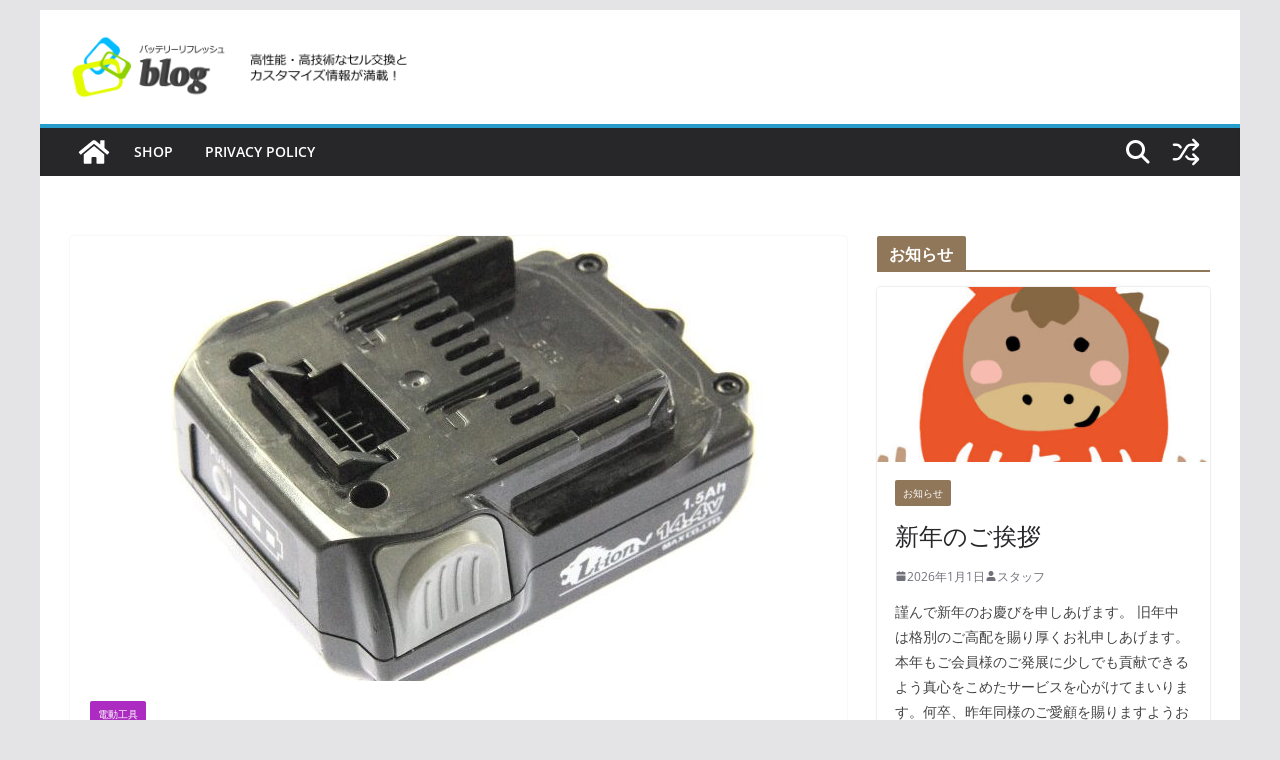

--- FILE ---
content_type: text/html; charset=UTF-8
request_url: https://www2.batt.co.jp/?p=26753
body_size: 22128
content:
		<!doctype html>
		<html dir="ltr" lang="ja" prefix="og: https://ogp.me/ns#">
		
<head>

			<meta charset="UTF-8"/>
		<meta name="viewport" content="width=device-width, initial-scale=1">
		<link rel="profile" href="http://gmpg.org/xfn/11"/>
		
	<title>[JP-L91415A]MAX マックス リチウムイオンバッテリーセル交換 - バッテリーリフレッシュ・ブログ</title>

		<!-- All in One SEO 4.9.3 - aioseo.com -->
	<meta name="description" content="セル交換のお申し込みはこちら" />
	<meta name="robots" content="max-image-preview:large" />
	<meta name="author" content="スタッフ"/>
	<meta name="msvalidate.01" content="F4A20C43699C70D47F65F78A7D4C8CA1" />
	<link rel="canonical" href="https://www2.batt.co.jp/?p=26753" />
	<meta name="generator" content="All in One SEO (AIOSEO) 4.9.3" />
		<meta property="og:locale" content="ja_JP" />
		<meta property="og:site_name" content="バッテリーリフレッシュ・ブログ - 高性能・高技術なセル交換とカスタマイズ情報が満載！" />
		<meta property="og:type" content="article" />
		<meta property="og:title" content="[JP-L91415A]MAX マックス リチウムイオンバッテリーセル交換 - バッテリーリフレッシュ・ブログ" />
		<meta property="og:description" content="セル交換のお申し込みはこちら" />
		<meta property="og:url" content="https://www2.batt.co.jp/?p=26753" />
		<meta property="og:image" content="https://www2.batt.co.jp/wp-content/uploads/2025/04/cropped-logo-1.png" />
		<meta property="og:image:secure_url" content="https://www2.batt.co.jp/wp-content/uploads/2025/04/cropped-logo-1.png" />
		<meta property="og:image:width" content="370" />
		<meta property="og:image:height" content="71" />
		<meta property="article:published_time" content="2016-08-04T02:37:51+00:00" />
		<meta property="article:modified_time" content="2016-08-04T02:37:51+00:00" />
		<meta name="twitter:card" content="summary_large_image" />
		<meta name="twitter:title" content="[JP-L91415A]MAX マックス リチウムイオンバッテリーセル交換 - バッテリーリフレッシュ・ブログ" />
		<meta name="twitter:description" content="セル交換のお申し込みはこちら" />
		<meta name="twitter:image" content="https://www2.batt.co.jp/wp-content/uploads/2025/04/cropped-logo-1.png" />
		<script type="application/ld+json" class="aioseo-schema">
			{"@context":"https:\/\/schema.org","@graph":[{"@type":"BlogPosting","@id":"https:\/\/www2.batt.co.jp\/?p=26753#blogposting","name":"[JP-L91415A]MAX \u30de\u30c3\u30af\u30b9 \u30ea\u30c1\u30a6\u30e0\u30a4\u30aa\u30f3\u30d0\u30c3\u30c6\u30ea\u30fc\u30bb\u30eb\u4ea4\u63db - \u30d0\u30c3\u30c6\u30ea\u30fc\u30ea\u30d5\u30ec\u30c3\u30b7\u30e5\u30fb\u30d6\u30ed\u30b0","headline":"[JP-L91415A]MAX \u30de\u30c3\u30af\u30b9 \u30ea\u30c1\u30a6\u30e0\u30a4\u30aa\u30f3\u30d0\u30c3\u30c6\u30ea\u30fc\u30bb\u30eb\u4ea4\u63db","author":{"@id":"https:\/\/www2.batt.co.jp\/?author=1#author"},"publisher":{"@id":"https:\/\/www2.batt.co.jp\/#organization"},"image":{"@type":"ImageObject","url":"https:\/\/www2.batt.co.jp\/wp-content\/uploads\/2016\/08\/IMGP8364-s.jpg","width":640,"height":480},"datePublished":"2016-08-04T11:37:51+09:00","dateModified":"2016-08-04T11:37:51+09:00","inLanguage":"ja","mainEntityOfPage":{"@id":"https:\/\/www2.batt.co.jp\/?p=26753#webpage"},"isPartOf":{"@id":"https:\/\/www2.batt.co.jp\/?p=26753#webpage"},"articleSection":"\u96fb\u52d5\u5de5\u5177"},{"@type":"BreadcrumbList","@id":"https:\/\/www2.batt.co.jp\/?p=26753#breadcrumblist","itemListElement":[{"@type":"ListItem","@id":"https:\/\/www2.batt.co.jp#listItem","position":1,"name":"Home","item":"https:\/\/www2.batt.co.jp","nextItem":{"@type":"ListItem","@id":"https:\/\/www2.batt.co.jp\/?cat=951#listItem","name":"\u96fb\u52d5\u5de5\u5177"}},{"@type":"ListItem","@id":"https:\/\/www2.batt.co.jp\/?cat=951#listItem","position":2,"name":"\u96fb\u52d5\u5de5\u5177","item":"https:\/\/www2.batt.co.jp\/?cat=951","nextItem":{"@type":"ListItem","@id":"https:\/\/www2.batt.co.jp\/?p=26753#listItem","name":"[JP-L91415A]MAX \u30de\u30c3\u30af\u30b9 \u30ea\u30c1\u30a6\u30e0\u30a4\u30aa\u30f3\u30d0\u30c3\u30c6\u30ea\u30fc\u30bb\u30eb\u4ea4\u63db"},"previousItem":{"@type":"ListItem","@id":"https:\/\/www2.batt.co.jp#listItem","name":"Home"}},{"@type":"ListItem","@id":"https:\/\/www2.batt.co.jp\/?p=26753#listItem","position":3,"name":"[JP-L91415A]MAX \u30de\u30c3\u30af\u30b9 \u30ea\u30c1\u30a6\u30e0\u30a4\u30aa\u30f3\u30d0\u30c3\u30c6\u30ea\u30fc\u30bb\u30eb\u4ea4\u63db","previousItem":{"@type":"ListItem","@id":"https:\/\/www2.batt.co.jp\/?cat=951#listItem","name":"\u96fb\u52d5\u5de5\u5177"}}]},{"@type":"Organization","@id":"https:\/\/www2.batt.co.jp\/#organization","name":"\u30d0\u30c3\u30c6\u30ea\u30fc\u30ea\u30d5\u30ec\u30c3\u30b7\u30e5\u30fb\u30d6\u30ed\u30b0","description":"\u9ad8\u6027\u80fd\u30fb\u9ad8\u6280\u8853\u306a\u30bb\u30eb\u4ea4\u63db\u3068\u30ab\u30b9\u30bf\u30de\u30a4\u30ba\u60c5\u5831\u304c\u6e80\u8f09\uff01","url":"https:\/\/www2.batt.co.jp\/","logo":{"@type":"ImageObject","url":"https:\/\/www2.batt.co.jp\/wp-content\/uploads\/2025\/04\/cropped-logo-1.png","@id":"https:\/\/www2.batt.co.jp\/?p=26753\/#organizationLogo","width":370,"height":71},"image":{"@id":"https:\/\/www2.batt.co.jp\/?p=26753\/#organizationLogo"}},{"@type":"Person","@id":"https:\/\/www2.batt.co.jp\/?author=1#author","url":"https:\/\/www2.batt.co.jp\/?author=1","name":"\u30b9\u30bf\u30c3\u30d5","image":{"@type":"ImageObject","@id":"https:\/\/www2.batt.co.jp\/?p=26753#authorImage","url":"https:\/\/secure.gravatar.com\/avatar\/29bc6fcfd098202b8ad9bb878be694a8b31a51c7826543c7815c2c6f6ad5cbcb?s=96&d=monsterid&r=g","width":96,"height":96,"caption":"\u30b9\u30bf\u30c3\u30d5"}},{"@type":"WebPage","@id":"https:\/\/www2.batt.co.jp\/?p=26753#webpage","url":"https:\/\/www2.batt.co.jp\/?p=26753","name":"[JP-L91415A]MAX \u30de\u30c3\u30af\u30b9 \u30ea\u30c1\u30a6\u30e0\u30a4\u30aa\u30f3\u30d0\u30c3\u30c6\u30ea\u30fc\u30bb\u30eb\u4ea4\u63db - \u30d0\u30c3\u30c6\u30ea\u30fc\u30ea\u30d5\u30ec\u30c3\u30b7\u30e5\u30fb\u30d6\u30ed\u30b0","description":"\u30bb\u30eb\u4ea4\u63db\u306e\u304a\u7533\u3057\u8fbc\u307f\u306f\u3053\u3061\u3089","inLanguage":"ja","isPartOf":{"@id":"https:\/\/www2.batt.co.jp\/#website"},"breadcrumb":{"@id":"https:\/\/www2.batt.co.jp\/?p=26753#breadcrumblist"},"author":{"@id":"https:\/\/www2.batt.co.jp\/?author=1#author"},"creator":{"@id":"https:\/\/www2.batt.co.jp\/?author=1#author"},"image":{"@type":"ImageObject","url":"https:\/\/www2.batt.co.jp\/wp-content\/uploads\/2016\/08\/IMGP8364-s.jpg","@id":"https:\/\/www2.batt.co.jp\/?p=26753\/#mainImage","width":640,"height":480},"primaryImageOfPage":{"@id":"https:\/\/www2.batt.co.jp\/?p=26753#mainImage"},"datePublished":"2016-08-04T11:37:51+09:00","dateModified":"2016-08-04T11:37:51+09:00"},{"@type":"WebSite","@id":"https:\/\/www2.batt.co.jp\/#website","url":"https:\/\/www2.batt.co.jp\/","name":"\u30d0\u30c3\u30c6\u30ea\u30fc\u30ea\u30d5\u30ec\u30c3\u30b7\u30e5\u30fb\u30d6\u30ed\u30b0","description":"\u9ad8\u6027\u80fd\u30fb\u9ad8\u6280\u8853\u306a\u30bb\u30eb\u4ea4\u63db\u3068\u30ab\u30b9\u30bf\u30de\u30a4\u30ba\u60c5\u5831\u304c\u6e80\u8f09\uff01","inLanguage":"ja","publisher":{"@id":"https:\/\/www2.batt.co.jp\/#organization"}}]}
		</script>
		<!-- All in One SEO -->

<link rel='dns-prefetch' href='//stats.wp.com' />
<link rel="alternate" type="application/rss+xml" title="バッテリーリフレッシュ・ブログ &raquo; フィード" href="https://www2.batt.co.jp/?feed=rss2" />
<link rel="alternate" type="application/rss+xml" title="バッテリーリフレッシュ・ブログ &raquo; コメントフィード" href="https://www2.batt.co.jp/?feed=comments-rss2" />
<link rel="alternate" title="oEmbed (JSON)" type="application/json+oembed" href="https://www2.batt.co.jp/index.php?rest_route=%2Foembed%2F1.0%2Fembed&#038;url=https%3A%2F%2Fwww2.batt.co.jp%2F%3Fp%3D26753" />
<link rel="alternate" title="oEmbed (XML)" type="text/xml+oembed" href="https://www2.batt.co.jp/index.php?rest_route=%2Foembed%2F1.0%2Fembed&#038;url=https%3A%2F%2Fwww2.batt.co.jp%2F%3Fp%3D26753&#038;format=xml" />
<style id='wp-img-auto-sizes-contain-inline-css' type='text/css'>
img:is([sizes=auto i],[sizes^="auto," i]){contain-intrinsic-size:3000px 1500px}
/*# sourceURL=wp-img-auto-sizes-contain-inline-css */
</style>
<style id='wp-emoji-styles-inline-css' type='text/css'>

	img.wp-smiley, img.emoji {
		display: inline !important;
		border: none !important;
		box-shadow: none !important;
		height: 1em !important;
		width: 1em !important;
		margin: 0 0.07em !important;
		vertical-align: -0.1em !important;
		background: none !important;
		padding: 0 !important;
	}
/*# sourceURL=wp-emoji-styles-inline-css */
</style>
<style id='wp-block-library-inline-css' type='text/css'>
:root{--wp-block-synced-color:#7a00df;--wp-block-synced-color--rgb:122,0,223;--wp-bound-block-color:var(--wp-block-synced-color);--wp-editor-canvas-background:#ddd;--wp-admin-theme-color:#007cba;--wp-admin-theme-color--rgb:0,124,186;--wp-admin-theme-color-darker-10:#006ba1;--wp-admin-theme-color-darker-10--rgb:0,107,160.5;--wp-admin-theme-color-darker-20:#005a87;--wp-admin-theme-color-darker-20--rgb:0,90,135;--wp-admin-border-width-focus:2px}@media (min-resolution:192dpi){:root{--wp-admin-border-width-focus:1.5px}}.wp-element-button{cursor:pointer}:root .has-very-light-gray-background-color{background-color:#eee}:root .has-very-dark-gray-background-color{background-color:#313131}:root .has-very-light-gray-color{color:#eee}:root .has-very-dark-gray-color{color:#313131}:root .has-vivid-green-cyan-to-vivid-cyan-blue-gradient-background{background:linear-gradient(135deg,#00d084,#0693e3)}:root .has-purple-crush-gradient-background{background:linear-gradient(135deg,#34e2e4,#4721fb 50%,#ab1dfe)}:root .has-hazy-dawn-gradient-background{background:linear-gradient(135deg,#faaca8,#dad0ec)}:root .has-subdued-olive-gradient-background{background:linear-gradient(135deg,#fafae1,#67a671)}:root .has-atomic-cream-gradient-background{background:linear-gradient(135deg,#fdd79a,#004a59)}:root .has-nightshade-gradient-background{background:linear-gradient(135deg,#330968,#31cdcf)}:root .has-midnight-gradient-background{background:linear-gradient(135deg,#020381,#2874fc)}:root{--wp--preset--font-size--normal:16px;--wp--preset--font-size--huge:42px}.has-regular-font-size{font-size:1em}.has-larger-font-size{font-size:2.625em}.has-normal-font-size{font-size:var(--wp--preset--font-size--normal)}.has-huge-font-size{font-size:var(--wp--preset--font-size--huge)}.has-text-align-center{text-align:center}.has-text-align-left{text-align:left}.has-text-align-right{text-align:right}.has-fit-text{white-space:nowrap!important}#end-resizable-editor-section{display:none}.aligncenter{clear:both}.items-justified-left{justify-content:flex-start}.items-justified-center{justify-content:center}.items-justified-right{justify-content:flex-end}.items-justified-space-between{justify-content:space-between}.screen-reader-text{border:0;clip-path:inset(50%);height:1px;margin:-1px;overflow:hidden;padding:0;position:absolute;width:1px;word-wrap:normal!important}.screen-reader-text:focus{background-color:#ddd;clip-path:none;color:#444;display:block;font-size:1em;height:auto;left:5px;line-height:normal;padding:15px 23px 14px;text-decoration:none;top:5px;width:auto;z-index:100000}html :where(.has-border-color){border-style:solid}html :where([style*=border-top-color]){border-top-style:solid}html :where([style*=border-right-color]){border-right-style:solid}html :where([style*=border-bottom-color]){border-bottom-style:solid}html :where([style*=border-left-color]){border-left-style:solid}html :where([style*=border-width]){border-style:solid}html :where([style*=border-top-width]){border-top-style:solid}html :where([style*=border-right-width]){border-right-style:solid}html :where([style*=border-bottom-width]){border-bottom-style:solid}html :where([style*=border-left-width]){border-left-style:solid}html :where(img[class*=wp-image-]){height:auto;max-width:100%}:where(figure){margin:0 0 1em}html :where(.is-position-sticky){--wp-admin--admin-bar--position-offset:var(--wp-admin--admin-bar--height,0px)}@media screen and (max-width:600px){html :where(.is-position-sticky){--wp-admin--admin-bar--position-offset:0px}}

/*# sourceURL=wp-block-library-inline-css */
</style><style id='wp-block-heading-inline-css' type='text/css'>
h1:where(.wp-block-heading).has-background,h2:where(.wp-block-heading).has-background,h3:where(.wp-block-heading).has-background,h4:where(.wp-block-heading).has-background,h5:where(.wp-block-heading).has-background,h6:where(.wp-block-heading).has-background{padding:1.25em 2.375em}h1.has-text-align-left[style*=writing-mode]:where([style*=vertical-lr]),h1.has-text-align-right[style*=writing-mode]:where([style*=vertical-rl]),h2.has-text-align-left[style*=writing-mode]:where([style*=vertical-lr]),h2.has-text-align-right[style*=writing-mode]:where([style*=vertical-rl]),h3.has-text-align-left[style*=writing-mode]:where([style*=vertical-lr]),h3.has-text-align-right[style*=writing-mode]:where([style*=vertical-rl]),h4.has-text-align-left[style*=writing-mode]:where([style*=vertical-lr]),h4.has-text-align-right[style*=writing-mode]:where([style*=vertical-rl]),h5.has-text-align-left[style*=writing-mode]:where([style*=vertical-lr]),h5.has-text-align-right[style*=writing-mode]:where([style*=vertical-rl]),h6.has-text-align-left[style*=writing-mode]:where([style*=vertical-lr]),h6.has-text-align-right[style*=writing-mode]:where([style*=vertical-rl]){rotate:180deg}
/*# sourceURL=https://www2.batt.co.jp/wp-includes/blocks/heading/style.min.css */
</style>
<style id='wp-block-paragraph-inline-css' type='text/css'>
.is-small-text{font-size:.875em}.is-regular-text{font-size:1em}.is-large-text{font-size:2.25em}.is-larger-text{font-size:3em}.has-drop-cap:not(:focus):first-letter{float:left;font-size:8.4em;font-style:normal;font-weight:100;line-height:.68;margin:.05em .1em 0 0;text-transform:uppercase}body.rtl .has-drop-cap:not(:focus):first-letter{float:none;margin-left:.1em}p.has-drop-cap.has-background{overflow:hidden}:root :where(p.has-background){padding:1.25em 2.375em}:where(p.has-text-color:not(.has-link-color)) a{color:inherit}p.has-text-align-left[style*="writing-mode:vertical-lr"],p.has-text-align-right[style*="writing-mode:vertical-rl"]{rotate:180deg}
/*# sourceURL=https://www2.batt.co.jp/wp-includes/blocks/paragraph/style.min.css */
</style>
<style id='wp-block-table-inline-css' type='text/css'>
.wp-block-table{overflow-x:auto}.wp-block-table table{border-collapse:collapse;width:100%}.wp-block-table thead{border-bottom:3px solid}.wp-block-table tfoot{border-top:3px solid}.wp-block-table td,.wp-block-table th{border:1px solid;padding:.5em}.wp-block-table .has-fixed-layout{table-layout:fixed;width:100%}.wp-block-table .has-fixed-layout td,.wp-block-table .has-fixed-layout th{word-break:break-word}.wp-block-table.aligncenter,.wp-block-table.alignleft,.wp-block-table.alignright{display:table;width:auto}.wp-block-table.aligncenter td,.wp-block-table.aligncenter th,.wp-block-table.alignleft td,.wp-block-table.alignleft th,.wp-block-table.alignright td,.wp-block-table.alignright th{word-break:break-word}.wp-block-table .has-subtle-light-gray-background-color{background-color:#f3f4f5}.wp-block-table .has-subtle-pale-green-background-color{background-color:#e9fbe5}.wp-block-table .has-subtle-pale-blue-background-color{background-color:#e7f5fe}.wp-block-table .has-subtle-pale-pink-background-color{background-color:#fcf0ef}.wp-block-table.is-style-stripes{background-color:initial;border-collapse:inherit;border-spacing:0}.wp-block-table.is-style-stripes tbody tr:nth-child(odd){background-color:#f0f0f0}.wp-block-table.is-style-stripes.has-subtle-light-gray-background-color tbody tr:nth-child(odd){background-color:#f3f4f5}.wp-block-table.is-style-stripes.has-subtle-pale-green-background-color tbody tr:nth-child(odd){background-color:#e9fbe5}.wp-block-table.is-style-stripes.has-subtle-pale-blue-background-color tbody tr:nth-child(odd){background-color:#e7f5fe}.wp-block-table.is-style-stripes.has-subtle-pale-pink-background-color tbody tr:nth-child(odd){background-color:#fcf0ef}.wp-block-table.is-style-stripes td,.wp-block-table.is-style-stripes th{border-color:#0000}.wp-block-table.is-style-stripes{border-bottom:1px solid #f0f0f0}.wp-block-table .has-border-color td,.wp-block-table .has-border-color th,.wp-block-table .has-border-color tr,.wp-block-table .has-border-color>*{border-color:inherit}.wp-block-table table[style*=border-top-color] tr:first-child,.wp-block-table table[style*=border-top-color] tr:first-child td,.wp-block-table table[style*=border-top-color] tr:first-child th,.wp-block-table table[style*=border-top-color]>*,.wp-block-table table[style*=border-top-color]>* td,.wp-block-table table[style*=border-top-color]>* th{border-top-color:inherit}.wp-block-table table[style*=border-top-color] tr:not(:first-child){border-top-color:initial}.wp-block-table table[style*=border-right-color] td:last-child,.wp-block-table table[style*=border-right-color] th,.wp-block-table table[style*=border-right-color] tr,.wp-block-table table[style*=border-right-color]>*{border-right-color:inherit}.wp-block-table table[style*=border-bottom-color] tr:last-child,.wp-block-table table[style*=border-bottom-color] tr:last-child td,.wp-block-table table[style*=border-bottom-color] tr:last-child th,.wp-block-table table[style*=border-bottom-color]>*,.wp-block-table table[style*=border-bottom-color]>* td,.wp-block-table table[style*=border-bottom-color]>* th{border-bottom-color:inherit}.wp-block-table table[style*=border-bottom-color] tr:not(:last-child){border-bottom-color:initial}.wp-block-table table[style*=border-left-color] td:first-child,.wp-block-table table[style*=border-left-color] th,.wp-block-table table[style*=border-left-color] tr,.wp-block-table table[style*=border-left-color]>*{border-left-color:inherit}.wp-block-table table[style*=border-style] td,.wp-block-table table[style*=border-style] th,.wp-block-table table[style*=border-style] tr,.wp-block-table table[style*=border-style]>*{border-style:inherit}.wp-block-table table[style*=border-width] td,.wp-block-table table[style*=border-width] th,.wp-block-table table[style*=border-width] tr,.wp-block-table table[style*=border-width]>*{border-style:inherit;border-width:inherit}
/*# sourceURL=https://www2.batt.co.jp/wp-includes/blocks/table/style.min.css */
</style>
<style id='wp-block-table-theme-inline-css' type='text/css'>
.wp-block-table{margin:0 0 1em}.wp-block-table td,.wp-block-table th{word-break:normal}.wp-block-table :where(figcaption){color:#555;font-size:13px;text-align:center}.is-dark-theme .wp-block-table :where(figcaption){color:#ffffffa6}
/*# sourceURL=https://www2.batt.co.jp/wp-includes/blocks/table/theme.min.css */
</style>
<style id='global-styles-inline-css' type='text/css'>
:root{--wp--preset--aspect-ratio--square: 1;--wp--preset--aspect-ratio--4-3: 4/3;--wp--preset--aspect-ratio--3-4: 3/4;--wp--preset--aspect-ratio--3-2: 3/2;--wp--preset--aspect-ratio--2-3: 2/3;--wp--preset--aspect-ratio--16-9: 16/9;--wp--preset--aspect-ratio--9-16: 9/16;--wp--preset--color--black: #000000;--wp--preset--color--cyan-bluish-gray: #abb8c3;--wp--preset--color--white: #ffffff;--wp--preset--color--pale-pink: #f78da7;--wp--preset--color--vivid-red: #cf2e2e;--wp--preset--color--luminous-vivid-orange: #ff6900;--wp--preset--color--luminous-vivid-amber: #fcb900;--wp--preset--color--light-green-cyan: #7bdcb5;--wp--preset--color--vivid-green-cyan: #00d084;--wp--preset--color--pale-cyan-blue: #8ed1fc;--wp--preset--color--vivid-cyan-blue: #0693e3;--wp--preset--color--vivid-purple: #9b51e0;--wp--preset--color--cm-color-1: #257BC1;--wp--preset--color--cm-color-2: #2270B0;--wp--preset--color--cm-color-3: #FFFFFF;--wp--preset--color--cm-color-4: #F9FEFD;--wp--preset--color--cm-color-5: #27272A;--wp--preset--color--cm-color-6: #16181A;--wp--preset--color--cm-color-7: #8F8F8F;--wp--preset--color--cm-color-8: #FFFFFF;--wp--preset--color--cm-color-9: #C7C7C7;--wp--preset--gradient--vivid-cyan-blue-to-vivid-purple: linear-gradient(135deg,rgb(6,147,227) 0%,rgb(155,81,224) 100%);--wp--preset--gradient--light-green-cyan-to-vivid-green-cyan: linear-gradient(135deg,rgb(122,220,180) 0%,rgb(0,208,130) 100%);--wp--preset--gradient--luminous-vivid-amber-to-luminous-vivid-orange: linear-gradient(135deg,rgb(252,185,0) 0%,rgb(255,105,0) 100%);--wp--preset--gradient--luminous-vivid-orange-to-vivid-red: linear-gradient(135deg,rgb(255,105,0) 0%,rgb(207,46,46) 100%);--wp--preset--gradient--very-light-gray-to-cyan-bluish-gray: linear-gradient(135deg,rgb(238,238,238) 0%,rgb(169,184,195) 100%);--wp--preset--gradient--cool-to-warm-spectrum: linear-gradient(135deg,rgb(74,234,220) 0%,rgb(151,120,209) 20%,rgb(207,42,186) 40%,rgb(238,44,130) 60%,rgb(251,105,98) 80%,rgb(254,248,76) 100%);--wp--preset--gradient--blush-light-purple: linear-gradient(135deg,rgb(255,206,236) 0%,rgb(152,150,240) 100%);--wp--preset--gradient--blush-bordeaux: linear-gradient(135deg,rgb(254,205,165) 0%,rgb(254,45,45) 50%,rgb(107,0,62) 100%);--wp--preset--gradient--luminous-dusk: linear-gradient(135deg,rgb(255,203,112) 0%,rgb(199,81,192) 50%,rgb(65,88,208) 100%);--wp--preset--gradient--pale-ocean: linear-gradient(135deg,rgb(255,245,203) 0%,rgb(182,227,212) 50%,rgb(51,167,181) 100%);--wp--preset--gradient--electric-grass: linear-gradient(135deg,rgb(202,248,128) 0%,rgb(113,206,126) 100%);--wp--preset--gradient--midnight: linear-gradient(135deg,rgb(2,3,129) 0%,rgb(40,116,252) 100%);--wp--preset--font-size--small: 13px;--wp--preset--font-size--medium: 16px;--wp--preset--font-size--large: 20px;--wp--preset--font-size--x-large: 24px;--wp--preset--font-size--xx-large: 30px;--wp--preset--font-size--huge: 36px;--wp--preset--font-family--dm-sans: DM Sans, sans-serif;--wp--preset--font-family--public-sans: Public Sans, sans-serif;--wp--preset--font-family--roboto: Roboto, sans-serif;--wp--preset--font-family--segoe-ui: Segoe UI, Arial, sans-serif;--wp--preset--font-family--ibm-plex-serif: IBM Plex Serif, sans-serif;--wp--preset--font-family--inter: Inter, sans-serif;--wp--preset--spacing--20: 0.44rem;--wp--preset--spacing--30: 0.67rem;--wp--preset--spacing--40: 1rem;--wp--preset--spacing--50: 1.5rem;--wp--preset--spacing--60: 2.25rem;--wp--preset--spacing--70: 3.38rem;--wp--preset--spacing--80: 5.06rem;--wp--preset--shadow--natural: 6px 6px 9px rgba(0, 0, 0, 0.2);--wp--preset--shadow--deep: 12px 12px 50px rgba(0, 0, 0, 0.4);--wp--preset--shadow--sharp: 6px 6px 0px rgba(0, 0, 0, 0.2);--wp--preset--shadow--outlined: 6px 6px 0px -3px rgb(255, 255, 255), 6px 6px rgb(0, 0, 0);--wp--preset--shadow--crisp: 6px 6px 0px rgb(0, 0, 0);}:root { --wp--style--global--content-size: 760px;--wp--style--global--wide-size: 1160px; }:where(body) { margin: 0; }.wp-site-blocks > .alignleft { float: left; margin-right: 2em; }.wp-site-blocks > .alignright { float: right; margin-left: 2em; }.wp-site-blocks > .aligncenter { justify-content: center; margin-left: auto; margin-right: auto; }:where(.wp-site-blocks) > * { margin-block-start: 24px; margin-block-end: 0; }:where(.wp-site-blocks) > :first-child { margin-block-start: 0; }:where(.wp-site-blocks) > :last-child { margin-block-end: 0; }:root { --wp--style--block-gap: 24px; }:root :where(.is-layout-flow) > :first-child{margin-block-start: 0;}:root :where(.is-layout-flow) > :last-child{margin-block-end: 0;}:root :where(.is-layout-flow) > *{margin-block-start: 24px;margin-block-end: 0;}:root :where(.is-layout-constrained) > :first-child{margin-block-start: 0;}:root :where(.is-layout-constrained) > :last-child{margin-block-end: 0;}:root :where(.is-layout-constrained) > *{margin-block-start: 24px;margin-block-end: 0;}:root :where(.is-layout-flex){gap: 24px;}:root :where(.is-layout-grid){gap: 24px;}.is-layout-flow > .alignleft{float: left;margin-inline-start: 0;margin-inline-end: 2em;}.is-layout-flow > .alignright{float: right;margin-inline-start: 2em;margin-inline-end: 0;}.is-layout-flow > .aligncenter{margin-left: auto !important;margin-right: auto !important;}.is-layout-constrained > .alignleft{float: left;margin-inline-start: 0;margin-inline-end: 2em;}.is-layout-constrained > .alignright{float: right;margin-inline-start: 2em;margin-inline-end: 0;}.is-layout-constrained > .aligncenter{margin-left: auto !important;margin-right: auto !important;}.is-layout-constrained > :where(:not(.alignleft):not(.alignright):not(.alignfull)){max-width: var(--wp--style--global--content-size);margin-left: auto !important;margin-right: auto !important;}.is-layout-constrained > .alignwide{max-width: var(--wp--style--global--wide-size);}body .is-layout-flex{display: flex;}.is-layout-flex{flex-wrap: wrap;align-items: center;}.is-layout-flex > :is(*, div){margin: 0;}body .is-layout-grid{display: grid;}.is-layout-grid > :is(*, div){margin: 0;}body{padding-top: 0px;padding-right: 0px;padding-bottom: 0px;padding-left: 0px;}a:where(:not(.wp-element-button)){text-decoration: underline;}:root :where(.wp-element-button, .wp-block-button__link){background-color: #32373c;border-width: 0;color: #fff;font-family: inherit;font-size: inherit;font-style: inherit;font-weight: inherit;letter-spacing: inherit;line-height: inherit;padding-top: calc(0.667em + 2px);padding-right: calc(1.333em + 2px);padding-bottom: calc(0.667em + 2px);padding-left: calc(1.333em + 2px);text-decoration: none;text-transform: inherit;}.has-black-color{color: var(--wp--preset--color--black) !important;}.has-cyan-bluish-gray-color{color: var(--wp--preset--color--cyan-bluish-gray) !important;}.has-white-color{color: var(--wp--preset--color--white) !important;}.has-pale-pink-color{color: var(--wp--preset--color--pale-pink) !important;}.has-vivid-red-color{color: var(--wp--preset--color--vivid-red) !important;}.has-luminous-vivid-orange-color{color: var(--wp--preset--color--luminous-vivid-orange) !important;}.has-luminous-vivid-amber-color{color: var(--wp--preset--color--luminous-vivid-amber) !important;}.has-light-green-cyan-color{color: var(--wp--preset--color--light-green-cyan) !important;}.has-vivid-green-cyan-color{color: var(--wp--preset--color--vivid-green-cyan) !important;}.has-pale-cyan-blue-color{color: var(--wp--preset--color--pale-cyan-blue) !important;}.has-vivid-cyan-blue-color{color: var(--wp--preset--color--vivid-cyan-blue) !important;}.has-vivid-purple-color{color: var(--wp--preset--color--vivid-purple) !important;}.has-cm-color-1-color{color: var(--wp--preset--color--cm-color-1) !important;}.has-cm-color-2-color{color: var(--wp--preset--color--cm-color-2) !important;}.has-cm-color-3-color{color: var(--wp--preset--color--cm-color-3) !important;}.has-cm-color-4-color{color: var(--wp--preset--color--cm-color-4) !important;}.has-cm-color-5-color{color: var(--wp--preset--color--cm-color-5) !important;}.has-cm-color-6-color{color: var(--wp--preset--color--cm-color-6) !important;}.has-cm-color-7-color{color: var(--wp--preset--color--cm-color-7) !important;}.has-cm-color-8-color{color: var(--wp--preset--color--cm-color-8) !important;}.has-cm-color-9-color{color: var(--wp--preset--color--cm-color-9) !important;}.has-black-background-color{background-color: var(--wp--preset--color--black) !important;}.has-cyan-bluish-gray-background-color{background-color: var(--wp--preset--color--cyan-bluish-gray) !important;}.has-white-background-color{background-color: var(--wp--preset--color--white) !important;}.has-pale-pink-background-color{background-color: var(--wp--preset--color--pale-pink) !important;}.has-vivid-red-background-color{background-color: var(--wp--preset--color--vivid-red) !important;}.has-luminous-vivid-orange-background-color{background-color: var(--wp--preset--color--luminous-vivid-orange) !important;}.has-luminous-vivid-amber-background-color{background-color: var(--wp--preset--color--luminous-vivid-amber) !important;}.has-light-green-cyan-background-color{background-color: var(--wp--preset--color--light-green-cyan) !important;}.has-vivid-green-cyan-background-color{background-color: var(--wp--preset--color--vivid-green-cyan) !important;}.has-pale-cyan-blue-background-color{background-color: var(--wp--preset--color--pale-cyan-blue) !important;}.has-vivid-cyan-blue-background-color{background-color: var(--wp--preset--color--vivid-cyan-blue) !important;}.has-vivid-purple-background-color{background-color: var(--wp--preset--color--vivid-purple) !important;}.has-cm-color-1-background-color{background-color: var(--wp--preset--color--cm-color-1) !important;}.has-cm-color-2-background-color{background-color: var(--wp--preset--color--cm-color-2) !important;}.has-cm-color-3-background-color{background-color: var(--wp--preset--color--cm-color-3) !important;}.has-cm-color-4-background-color{background-color: var(--wp--preset--color--cm-color-4) !important;}.has-cm-color-5-background-color{background-color: var(--wp--preset--color--cm-color-5) !important;}.has-cm-color-6-background-color{background-color: var(--wp--preset--color--cm-color-6) !important;}.has-cm-color-7-background-color{background-color: var(--wp--preset--color--cm-color-7) !important;}.has-cm-color-8-background-color{background-color: var(--wp--preset--color--cm-color-8) !important;}.has-cm-color-9-background-color{background-color: var(--wp--preset--color--cm-color-9) !important;}.has-black-border-color{border-color: var(--wp--preset--color--black) !important;}.has-cyan-bluish-gray-border-color{border-color: var(--wp--preset--color--cyan-bluish-gray) !important;}.has-white-border-color{border-color: var(--wp--preset--color--white) !important;}.has-pale-pink-border-color{border-color: var(--wp--preset--color--pale-pink) !important;}.has-vivid-red-border-color{border-color: var(--wp--preset--color--vivid-red) !important;}.has-luminous-vivid-orange-border-color{border-color: var(--wp--preset--color--luminous-vivid-orange) !important;}.has-luminous-vivid-amber-border-color{border-color: var(--wp--preset--color--luminous-vivid-amber) !important;}.has-light-green-cyan-border-color{border-color: var(--wp--preset--color--light-green-cyan) !important;}.has-vivid-green-cyan-border-color{border-color: var(--wp--preset--color--vivid-green-cyan) !important;}.has-pale-cyan-blue-border-color{border-color: var(--wp--preset--color--pale-cyan-blue) !important;}.has-vivid-cyan-blue-border-color{border-color: var(--wp--preset--color--vivid-cyan-blue) !important;}.has-vivid-purple-border-color{border-color: var(--wp--preset--color--vivid-purple) !important;}.has-cm-color-1-border-color{border-color: var(--wp--preset--color--cm-color-1) !important;}.has-cm-color-2-border-color{border-color: var(--wp--preset--color--cm-color-2) !important;}.has-cm-color-3-border-color{border-color: var(--wp--preset--color--cm-color-3) !important;}.has-cm-color-4-border-color{border-color: var(--wp--preset--color--cm-color-4) !important;}.has-cm-color-5-border-color{border-color: var(--wp--preset--color--cm-color-5) !important;}.has-cm-color-6-border-color{border-color: var(--wp--preset--color--cm-color-6) !important;}.has-cm-color-7-border-color{border-color: var(--wp--preset--color--cm-color-7) !important;}.has-cm-color-8-border-color{border-color: var(--wp--preset--color--cm-color-8) !important;}.has-cm-color-9-border-color{border-color: var(--wp--preset--color--cm-color-9) !important;}.has-vivid-cyan-blue-to-vivid-purple-gradient-background{background: var(--wp--preset--gradient--vivid-cyan-blue-to-vivid-purple) !important;}.has-light-green-cyan-to-vivid-green-cyan-gradient-background{background: var(--wp--preset--gradient--light-green-cyan-to-vivid-green-cyan) !important;}.has-luminous-vivid-amber-to-luminous-vivid-orange-gradient-background{background: var(--wp--preset--gradient--luminous-vivid-amber-to-luminous-vivid-orange) !important;}.has-luminous-vivid-orange-to-vivid-red-gradient-background{background: var(--wp--preset--gradient--luminous-vivid-orange-to-vivid-red) !important;}.has-very-light-gray-to-cyan-bluish-gray-gradient-background{background: var(--wp--preset--gradient--very-light-gray-to-cyan-bluish-gray) !important;}.has-cool-to-warm-spectrum-gradient-background{background: var(--wp--preset--gradient--cool-to-warm-spectrum) !important;}.has-blush-light-purple-gradient-background{background: var(--wp--preset--gradient--blush-light-purple) !important;}.has-blush-bordeaux-gradient-background{background: var(--wp--preset--gradient--blush-bordeaux) !important;}.has-luminous-dusk-gradient-background{background: var(--wp--preset--gradient--luminous-dusk) !important;}.has-pale-ocean-gradient-background{background: var(--wp--preset--gradient--pale-ocean) !important;}.has-electric-grass-gradient-background{background: var(--wp--preset--gradient--electric-grass) !important;}.has-midnight-gradient-background{background: var(--wp--preset--gradient--midnight) !important;}.has-small-font-size{font-size: var(--wp--preset--font-size--small) !important;}.has-medium-font-size{font-size: var(--wp--preset--font-size--medium) !important;}.has-large-font-size{font-size: var(--wp--preset--font-size--large) !important;}.has-x-large-font-size{font-size: var(--wp--preset--font-size--x-large) !important;}.has-xx-large-font-size{font-size: var(--wp--preset--font-size--xx-large) !important;}.has-huge-font-size{font-size: var(--wp--preset--font-size--huge) !important;}.has-dm-sans-font-family{font-family: var(--wp--preset--font-family--dm-sans) !important;}.has-public-sans-font-family{font-family: var(--wp--preset--font-family--public-sans) !important;}.has-roboto-font-family{font-family: var(--wp--preset--font-family--roboto) !important;}.has-segoe-ui-font-family{font-family: var(--wp--preset--font-family--segoe-ui) !important;}.has-ibm-plex-serif-font-family{font-family: var(--wp--preset--font-family--ibm-plex-serif) !important;}.has-inter-font-family{font-family: var(--wp--preset--font-family--inter) !important;}
/*# sourceURL=global-styles-inline-css */
</style>

<link rel='stylesheet' id='contact-form-7-css' href='https://www2.batt.co.jp/wp-content/plugins/contact-form-7/includes/css/styles.css?ver=6.1.4' type='text/css' media='all' />
<link rel='stylesheet' id='colormag_style-css' href='https://www2.batt.co.jp/wp-content/themes/colormag/style.css?ver=1768995913' type='text/css' media='all' />
<style id='colormag_style-inline-css' type='text/css'>
.colormag-button,
			blockquote, button,
			input[type=reset],
			input[type=button],
			input[type=submit],
			.cm-home-icon.front_page_on,
			.cm-post-categories a,
			.cm-primary-nav ul li ul li:hover,
			.cm-primary-nav ul li.current-menu-item,
			.cm-primary-nav ul li.current_page_ancestor,
			.cm-primary-nav ul li.current-menu-ancestor,
			.cm-primary-nav ul li.current_page_item,
			.cm-primary-nav ul li:hover,
			.cm-primary-nav ul li.focus,
			.cm-mobile-nav li a:hover,
			.colormag-header-clean #cm-primary-nav .cm-menu-toggle:hover,
			.cm-header .cm-mobile-nav li:hover,
			.cm-header .cm-mobile-nav li.current-page-ancestor,
			.cm-header .cm-mobile-nav li.current-menu-ancestor,
			.cm-header .cm-mobile-nav li.current-page-item,
			.cm-header .cm-mobile-nav li.current-menu-item,
			.cm-primary-nav ul li.focus > a,
			.cm-layout-2 .cm-primary-nav ul ul.sub-menu li.focus > a,
			.cm-mobile-nav .current-menu-item>a, .cm-mobile-nav .current_page_item>a,
			.colormag-header-clean .cm-mobile-nav li:hover > a,
			.colormag-header-clean .cm-mobile-nav li.current-page-ancestor > a,
			.colormag-header-clean .cm-mobile-nav li.current-menu-ancestor > a,
			.colormag-header-clean .cm-mobile-nav li.current-page-item > a,
			.colormag-header-clean .cm-mobile-nav li.current-menu-item > a,
			.fa.search-top:hover,
			.widget_call_to_action .btn--primary,
			.colormag-footer--classic .cm-footer-cols .cm-row .cm-widget-title span::before,
			.colormag-footer--classic-bordered .cm-footer-cols .cm-row .cm-widget-title span::before,
			.cm-featured-posts .cm-widget-title span,
			.cm-featured-category-slider-widget .cm-slide-content .cm-entry-header-meta .cm-post-categories a,
			.cm-highlighted-posts .cm-post-content .cm-entry-header-meta .cm-post-categories a,
			.cm-category-slide-next, .cm-category-slide-prev, .slide-next,
			.slide-prev, .cm-tabbed-widget ul li, .cm-posts .wp-pagenavi .current,
			.cm-posts .wp-pagenavi a:hover, .cm-secondary .cm-widget-title span,
			.cm-posts .post .cm-post-content .cm-entry-header-meta .cm-post-categories a,
			.cm-page-header .cm-page-title span, .entry-meta .post-format i,
			.format-link .cm-entry-summary a, .cm-entry-button, .infinite-scroll .tg-infinite-scroll,
			.no-more-post-text, .pagination span,
			.comments-area .comment-author-link span,
			.cm-footer-cols .cm-row .cm-widget-title span,
			.advertisement_above_footer .cm-widget-title span,
			.error, .cm-primary .cm-widget-title span,
			.related-posts-wrapper.style-three .cm-post-content .cm-entry-title a:hover:before,
			.cm-slider-area .cm-widget-title span,
			.cm-beside-slider-widget .cm-widget-title span,
			.top-full-width-sidebar .cm-widget-title span,
			.wp-block-quote, .wp-block-quote.is-style-large,
			.wp-block-quote.has-text-align-right,
			.cm-error-404 .cm-btn, .widget .wp-block-heading, .wp-block-search button,
			.widget a::before, .cm-post-date a::before,
			.byline a::before,
			.colormag-footer--classic-bordered .cm-widget-title::before,
			.wp-block-button__link,
			#cm-tertiary .cm-widget-title span,
			.link-pagination .post-page-numbers.current,
			.wp-block-query-pagination-numbers .page-numbers.current,
			.wp-element-button,
			.wp-block-button .wp-block-button__link,
			.wp-element-button,
			.cm-layout-2 .cm-primary-nav ul ul.sub-menu li:hover,
			.cm-layout-2 .cm-primary-nav ul ul.sub-menu li.current-menu-ancestor,
			.cm-layout-2 .cm-primary-nav ul ul.sub-menu li.current-menu-item,
			.cm-layout-2 .cm-primary-nav ul ul.sub-menu li.focus,
			.search-wrap button,
			.page-numbers .current,
			.cm-footer-builder .cm-widget-title span,
			.wp-block-search .wp-element-button:hover{background-color:#289dcc;}a,
			.cm-layout-2 #cm-primary-nav .fa.search-top:hover,
			.cm-layout-2 #cm-primary-nav.cm-mobile-nav .cm-random-post a:hover .fa-random,
			.cm-layout-2 #cm-primary-nav.cm-primary-nav .cm-random-post a:hover .fa-random,
			.cm-layout-2 .breaking-news .newsticker a:hover,
			.cm-layout-2 .cm-primary-nav ul li.current-menu-item > a,
			.cm-layout-2 .cm-primary-nav ul li.current_page_item > a,
			.cm-layout-2 .cm-primary-nav ul li:hover > a,
			.cm-layout-2 .cm-primary-nav ul li.focus > a
			.dark-skin .cm-layout-2-style-1 #cm-primary-nav.cm-primary-nav .cm-home-icon:hover .fa,
			.byline a:hover, .comments a:hover, .cm-edit-link a:hover, .cm-post-date a:hover,
			.social-links:not(.cm-header-actions .social-links) i.fa:hover, .cm-tag-links a:hover,
			.colormag-header-clean .social-links li:hover i.fa, .cm-layout-2-style-1 .social-links li:hover i.fa,
			.colormag-header-clean .breaking-news .newsticker a:hover, .widget_featured_posts .article-content .cm-entry-title a:hover,
			.widget_featured_slider .slide-content .cm-below-entry-meta .byline a:hover,
			.widget_featured_slider .slide-content .cm-below-entry-meta .comments a:hover,
			.widget_featured_slider .slide-content .cm-below-entry-meta .cm-post-date a:hover,
			.widget_featured_slider .slide-content .cm-entry-title a:hover,
			.widget_block_picture_news.widget_featured_posts .article-content .cm-entry-title a:hover,
			.widget_highlighted_posts .article-content .cm-below-entry-meta .byline a:hover,
			.widget_highlighted_posts .article-content .cm-below-entry-meta .comments a:hover,
			.widget_highlighted_posts .article-content .cm-below-entry-meta .cm-post-date a:hover,
			.widget_highlighted_posts .article-content .cm-entry-title a:hover, i.fa-arrow-up, i.fa-arrow-down,
			.cm-site-title a, #content .post .article-content .cm-entry-title a:hover, .entry-meta .byline i,
			.entry-meta .cat-links i, .entry-meta a, .post .cm-entry-title a:hover, .search .cm-entry-title a:hover,
			.entry-meta .comments-link a:hover, .entry-meta .cm-edit-link a:hover, .entry-meta .cm-post-date a:hover,
			.entry-meta .cm-tag-links a:hover, .single #content .tags a:hover, .count, .next a:hover, .previous a:hover,
			.related-posts-main-title .fa, .single-related-posts .article-content .cm-entry-title a:hover,
			.pagination a span:hover,
			#content .comments-area a.comment-cm-edit-link:hover, #content .comments-area a.comment-permalink:hover,
			#content .comments-area article header cite a:hover, .comments-area .comment-author-link a:hover,
			.comment .comment-reply-link:hover,
			.nav-next a, .nav-previous a,
			#cm-footer .cm-footer-menu ul li a:hover,
			.cm-footer-cols .cm-row a:hover, a#scroll-up i, .related-posts-wrapper-flyout .cm-entry-title a:hover,
			.human-diff-time .human-diff-time-display:hover,
			.cm-layout-2-style-1 #cm-primary-nav .fa:hover,
			.cm-footer-bar a,
			.cm-post-date a:hover,
			.cm-author a:hover,
			.cm-comments-link a:hover,
			.cm-tag-links a:hover,
			.cm-edit-link a:hover,
			.cm-footer-bar .copyright a,
			.cm-featured-posts .cm-entry-title a:hover,
			.cm-posts .post .cm-post-content .cm-entry-title a:hover,
			.cm-posts .post .single-title-above .cm-entry-title a:hover,
			.cm-layout-2 .cm-primary-nav ul li:hover > a,
			.cm-layout-2 #cm-primary-nav .fa:hover,
			.cm-entry-title a:hover,
			button:hover, input[type="button"]:hover,
			input[type="reset"]:hover,
			input[type="submit"]:hover,
			.wp-block-button .wp-block-button__link:hover,
			.cm-button:hover,
			.wp-element-button:hover,
			li.product .added_to_cart:hover,
			.comments-area .comment-permalink:hover,
			.cm-footer-bar-area .cm-footer-bar__2 a{color:#289dcc;}#cm-primary-nav,
			.cm-contained .cm-header-2 .cm-row, .cm-header-builder.cm-full-width .cm-main-header .cm-header-bottom-row{border-top-color:#289dcc;}.cm-layout-2 #cm-primary-nav,
			.cm-layout-2 .cm-primary-nav ul ul.sub-menu li:hover,
			.cm-layout-2 .cm-primary-nav ul > li:hover > a,
			.cm-layout-2 .cm-primary-nav ul > li.current-menu-item > a,
			.cm-layout-2 .cm-primary-nav ul > li.current-menu-ancestor > a,
			.cm-layout-2 .cm-primary-nav ul ul.sub-menu li.current-menu-ancestor,
			.cm-layout-2 .cm-primary-nav ul ul.sub-menu li.current-menu-item,
			.cm-layout-2 .cm-primary-nav ul ul.sub-menu li.focus,
			cm-layout-2 .cm-primary-nav ul ul.sub-menu li.current-menu-ancestor,
			cm-layout-2 .cm-primary-nav ul ul.sub-menu li.current-menu-item,
			cm-layout-2 #cm-primary-nav .cm-menu-toggle:hover,
			cm-layout-2 #cm-primary-nav.cm-mobile-nav .cm-menu-toggle,
			cm-layout-2 .cm-primary-nav ul > li:hover > a,
			cm-layout-2 .cm-primary-nav ul > li.current-menu-item > a,
			cm-layout-2 .cm-primary-nav ul > li.current-menu-ancestor > a,
			.cm-layout-2 .cm-primary-nav ul li.focus > a, .pagination a span:hover,
			.cm-error-404 .cm-btn,
			.single-post .cm-post-categories a::after,
			.widget .block-title,
			.cm-layout-2 .cm-primary-nav ul li.focus > a,
			button,
			input[type="button"],
			input[type="reset"],
			input[type="submit"],
			.wp-block-button .wp-block-button__link,
			.cm-button,
			.wp-element-button,
			li.product .added_to_cart{border-color:#289dcc;}.cm-secondary .cm-widget-title,
			#cm-tertiary .cm-widget-title,
			.widget_featured_posts .widget-title,
			#secondary .widget-title,
			#cm-tertiary .widget-title,
			.cm-page-header .cm-page-title,
			.cm-footer-cols .cm-row .widget-title,
			.advertisement_above_footer .widget-title,
			#primary .widget-title,
			.widget_slider_area .widget-title,
			.widget_beside_slider .widget-title,
			.top-full-width-sidebar .widget-title,
			.cm-footer-cols .cm-row .cm-widget-title,
			.cm-footer-bar .copyright a,
			.cm-layout-2.cm-layout-2-style-2 #cm-primary-nav,
			.cm-layout-2 .cm-primary-nav ul > li:hover > a,
			.cm-footer-builder .cm-widget-title,
			.cm-layout-2 .cm-primary-nav ul > li.current-menu-item > a{border-bottom-color:#289dcc;}body{color:#444444;}.cm-posts .post{box-shadow:0px 0px 2px 0px #E4E4E7;}@media screen and (min-width: 992px) {.cm-primary{width:70%;}}.colormag-button,
			input[type="reset"],
			input[type="button"],
			input[type="submit"],
			button,
			.cm-entry-button span,
			.wp-block-button .wp-block-button__link{color:#ffffff;}.cm-content{background-color:#ffffff;background-size:contain;}.cm-header .cm-menu-toggle svg,
			.cm-header .cm-menu-toggle svg{fill:#fff;}.cm-footer-bar-area .cm-footer-bar__2 a{color:#207daf;}.colormag-button,
			blockquote, button,
			input[type=reset],
			input[type=button],
			input[type=submit],
			.cm-home-icon.front_page_on,
			.cm-post-categories a,
			.cm-primary-nav ul li ul li:hover,
			.cm-primary-nav ul li.current-menu-item,
			.cm-primary-nav ul li.current_page_ancestor,
			.cm-primary-nav ul li.current-menu-ancestor,
			.cm-primary-nav ul li.current_page_item,
			.cm-primary-nav ul li:hover,
			.cm-primary-nav ul li.focus,
			.cm-mobile-nav li a:hover,
			.colormag-header-clean #cm-primary-nav .cm-menu-toggle:hover,
			.cm-header .cm-mobile-nav li:hover,
			.cm-header .cm-mobile-nav li.current-page-ancestor,
			.cm-header .cm-mobile-nav li.current-menu-ancestor,
			.cm-header .cm-mobile-nav li.current-page-item,
			.cm-header .cm-mobile-nav li.current-menu-item,
			.cm-primary-nav ul li.focus > a,
			.cm-layout-2 .cm-primary-nav ul ul.sub-menu li.focus > a,
			.cm-mobile-nav .current-menu-item>a, .cm-mobile-nav .current_page_item>a,
			.colormag-header-clean .cm-mobile-nav li:hover > a,
			.colormag-header-clean .cm-mobile-nav li.current-page-ancestor > a,
			.colormag-header-clean .cm-mobile-nav li.current-menu-ancestor > a,
			.colormag-header-clean .cm-mobile-nav li.current-page-item > a,
			.colormag-header-clean .cm-mobile-nav li.current-menu-item > a,
			.fa.search-top:hover,
			.widget_call_to_action .btn--primary,
			.colormag-footer--classic .cm-footer-cols .cm-row .cm-widget-title span::before,
			.colormag-footer--classic-bordered .cm-footer-cols .cm-row .cm-widget-title span::before,
			.cm-featured-posts .cm-widget-title span,
			.cm-featured-category-slider-widget .cm-slide-content .cm-entry-header-meta .cm-post-categories a,
			.cm-highlighted-posts .cm-post-content .cm-entry-header-meta .cm-post-categories a,
			.cm-category-slide-next, .cm-category-slide-prev, .slide-next,
			.slide-prev, .cm-tabbed-widget ul li, .cm-posts .wp-pagenavi .current,
			.cm-posts .wp-pagenavi a:hover, .cm-secondary .cm-widget-title span,
			.cm-posts .post .cm-post-content .cm-entry-header-meta .cm-post-categories a,
			.cm-page-header .cm-page-title span, .entry-meta .post-format i,
			.format-link .cm-entry-summary a, .cm-entry-button, .infinite-scroll .tg-infinite-scroll,
			.no-more-post-text, .pagination span,
			.comments-area .comment-author-link span,
			.cm-footer-cols .cm-row .cm-widget-title span,
			.advertisement_above_footer .cm-widget-title span,
			.error, .cm-primary .cm-widget-title span,
			.related-posts-wrapper.style-three .cm-post-content .cm-entry-title a:hover:before,
			.cm-slider-area .cm-widget-title span,
			.cm-beside-slider-widget .cm-widget-title span,
			.top-full-width-sidebar .cm-widget-title span,
			.wp-block-quote, .wp-block-quote.is-style-large,
			.wp-block-quote.has-text-align-right,
			.cm-error-404 .cm-btn, .widget .wp-block-heading, .wp-block-search button,
			.widget a::before, .cm-post-date a::before,
			.byline a::before,
			.colormag-footer--classic-bordered .cm-widget-title::before,
			.wp-block-button__link,
			#cm-tertiary .cm-widget-title span,
			.link-pagination .post-page-numbers.current,
			.wp-block-query-pagination-numbers .page-numbers.current,
			.wp-element-button,
			.wp-block-button .wp-block-button__link,
			.wp-element-button,
			.cm-layout-2 .cm-primary-nav ul ul.sub-menu li:hover,
			.cm-layout-2 .cm-primary-nav ul ul.sub-menu li.current-menu-ancestor,
			.cm-layout-2 .cm-primary-nav ul ul.sub-menu li.current-menu-item,
			.cm-layout-2 .cm-primary-nav ul ul.sub-menu li.focus,
			.search-wrap button,
			.page-numbers .current,
			.cm-footer-builder .cm-widget-title span,
			.wp-block-search .wp-element-button:hover{background-color:#289dcc;}a,
			.cm-layout-2 #cm-primary-nav .fa.search-top:hover,
			.cm-layout-2 #cm-primary-nav.cm-mobile-nav .cm-random-post a:hover .fa-random,
			.cm-layout-2 #cm-primary-nav.cm-primary-nav .cm-random-post a:hover .fa-random,
			.cm-layout-2 .breaking-news .newsticker a:hover,
			.cm-layout-2 .cm-primary-nav ul li.current-menu-item > a,
			.cm-layout-2 .cm-primary-nav ul li.current_page_item > a,
			.cm-layout-2 .cm-primary-nav ul li:hover > a,
			.cm-layout-2 .cm-primary-nav ul li.focus > a
			.dark-skin .cm-layout-2-style-1 #cm-primary-nav.cm-primary-nav .cm-home-icon:hover .fa,
			.byline a:hover, .comments a:hover, .cm-edit-link a:hover, .cm-post-date a:hover,
			.social-links:not(.cm-header-actions .social-links) i.fa:hover, .cm-tag-links a:hover,
			.colormag-header-clean .social-links li:hover i.fa, .cm-layout-2-style-1 .social-links li:hover i.fa,
			.colormag-header-clean .breaking-news .newsticker a:hover, .widget_featured_posts .article-content .cm-entry-title a:hover,
			.widget_featured_slider .slide-content .cm-below-entry-meta .byline a:hover,
			.widget_featured_slider .slide-content .cm-below-entry-meta .comments a:hover,
			.widget_featured_slider .slide-content .cm-below-entry-meta .cm-post-date a:hover,
			.widget_featured_slider .slide-content .cm-entry-title a:hover,
			.widget_block_picture_news.widget_featured_posts .article-content .cm-entry-title a:hover,
			.widget_highlighted_posts .article-content .cm-below-entry-meta .byline a:hover,
			.widget_highlighted_posts .article-content .cm-below-entry-meta .comments a:hover,
			.widget_highlighted_posts .article-content .cm-below-entry-meta .cm-post-date a:hover,
			.widget_highlighted_posts .article-content .cm-entry-title a:hover, i.fa-arrow-up, i.fa-arrow-down,
			.cm-site-title a, #content .post .article-content .cm-entry-title a:hover, .entry-meta .byline i,
			.entry-meta .cat-links i, .entry-meta a, .post .cm-entry-title a:hover, .search .cm-entry-title a:hover,
			.entry-meta .comments-link a:hover, .entry-meta .cm-edit-link a:hover, .entry-meta .cm-post-date a:hover,
			.entry-meta .cm-tag-links a:hover, .single #content .tags a:hover, .count, .next a:hover, .previous a:hover,
			.related-posts-main-title .fa, .single-related-posts .article-content .cm-entry-title a:hover,
			.pagination a span:hover,
			#content .comments-area a.comment-cm-edit-link:hover, #content .comments-area a.comment-permalink:hover,
			#content .comments-area article header cite a:hover, .comments-area .comment-author-link a:hover,
			.comment .comment-reply-link:hover,
			.nav-next a, .nav-previous a,
			#cm-footer .cm-footer-menu ul li a:hover,
			.cm-footer-cols .cm-row a:hover, a#scroll-up i, .related-posts-wrapper-flyout .cm-entry-title a:hover,
			.human-diff-time .human-diff-time-display:hover,
			.cm-layout-2-style-1 #cm-primary-nav .fa:hover,
			.cm-footer-bar a,
			.cm-post-date a:hover,
			.cm-author a:hover,
			.cm-comments-link a:hover,
			.cm-tag-links a:hover,
			.cm-edit-link a:hover,
			.cm-footer-bar .copyright a,
			.cm-featured-posts .cm-entry-title a:hover,
			.cm-posts .post .cm-post-content .cm-entry-title a:hover,
			.cm-posts .post .single-title-above .cm-entry-title a:hover,
			.cm-layout-2 .cm-primary-nav ul li:hover > a,
			.cm-layout-2 #cm-primary-nav .fa:hover,
			.cm-entry-title a:hover,
			button:hover, input[type="button"]:hover,
			input[type="reset"]:hover,
			input[type="submit"]:hover,
			.wp-block-button .wp-block-button__link:hover,
			.cm-button:hover,
			.wp-element-button:hover,
			li.product .added_to_cart:hover,
			.comments-area .comment-permalink:hover,
			.cm-footer-bar-area .cm-footer-bar__2 a{color:#289dcc;}#cm-primary-nav,
			.cm-contained .cm-header-2 .cm-row, .cm-header-builder.cm-full-width .cm-main-header .cm-header-bottom-row{border-top-color:#289dcc;}.cm-layout-2 #cm-primary-nav,
			.cm-layout-2 .cm-primary-nav ul ul.sub-menu li:hover,
			.cm-layout-2 .cm-primary-nav ul > li:hover > a,
			.cm-layout-2 .cm-primary-nav ul > li.current-menu-item > a,
			.cm-layout-2 .cm-primary-nav ul > li.current-menu-ancestor > a,
			.cm-layout-2 .cm-primary-nav ul ul.sub-menu li.current-menu-ancestor,
			.cm-layout-2 .cm-primary-nav ul ul.sub-menu li.current-menu-item,
			.cm-layout-2 .cm-primary-nav ul ul.sub-menu li.focus,
			cm-layout-2 .cm-primary-nav ul ul.sub-menu li.current-menu-ancestor,
			cm-layout-2 .cm-primary-nav ul ul.sub-menu li.current-menu-item,
			cm-layout-2 #cm-primary-nav .cm-menu-toggle:hover,
			cm-layout-2 #cm-primary-nav.cm-mobile-nav .cm-menu-toggle,
			cm-layout-2 .cm-primary-nav ul > li:hover > a,
			cm-layout-2 .cm-primary-nav ul > li.current-menu-item > a,
			cm-layout-2 .cm-primary-nav ul > li.current-menu-ancestor > a,
			.cm-layout-2 .cm-primary-nav ul li.focus > a, .pagination a span:hover,
			.cm-error-404 .cm-btn,
			.single-post .cm-post-categories a::after,
			.widget .block-title,
			.cm-layout-2 .cm-primary-nav ul li.focus > a,
			button,
			input[type="button"],
			input[type="reset"],
			input[type="submit"],
			.wp-block-button .wp-block-button__link,
			.cm-button,
			.wp-element-button,
			li.product .added_to_cart{border-color:#289dcc;}.cm-secondary .cm-widget-title,
			#cm-tertiary .cm-widget-title,
			.widget_featured_posts .widget-title,
			#secondary .widget-title,
			#cm-tertiary .widget-title,
			.cm-page-header .cm-page-title,
			.cm-footer-cols .cm-row .widget-title,
			.advertisement_above_footer .widget-title,
			#primary .widget-title,
			.widget_slider_area .widget-title,
			.widget_beside_slider .widget-title,
			.top-full-width-sidebar .widget-title,
			.cm-footer-cols .cm-row .cm-widget-title,
			.cm-footer-bar .copyright a,
			.cm-layout-2.cm-layout-2-style-2 #cm-primary-nav,
			.cm-layout-2 .cm-primary-nav ul > li:hover > a,
			.cm-footer-builder .cm-widget-title,
			.cm-layout-2 .cm-primary-nav ul > li.current-menu-item > a{border-bottom-color:#289dcc;}body{color:#444444;}.cm-posts .post{box-shadow:0px 0px 2px 0px #E4E4E7;}@media screen and (min-width: 992px) {.cm-primary{width:70%;}}.colormag-button,
			input[type="reset"],
			input[type="button"],
			input[type="submit"],
			button,
			.cm-entry-button span,
			.wp-block-button .wp-block-button__link{color:#ffffff;}.cm-content{background-color:#ffffff;background-size:contain;}.cm-header .cm-menu-toggle svg,
			.cm-header .cm-menu-toggle svg{fill:#fff;}.cm-footer-bar-area .cm-footer-bar__2 a{color:#207daf;}.cm-header-builder .cm-header-buttons .cm-header-button .cm-button{background-color:#207daf;}.cm-header-builder .cm-header-top-row{background-color:#f4f4f5;}.cm-header-builder .cm-primary-nav .sub-menu, .cm-header-builder .cm-primary-nav .children{background-color:#232323;background-size:contain;}.cm-header-builder nav.cm-secondary-nav ul.sub-menu, .cm-header-builder .cm-secondary-nav .children{background-color:#232323;background-size:contain;}.cm-footer-builder .cm-footer-bottom-row{border-color:#3F3F46;}:root{--top-grid-columns: 4;
			--main-grid-columns: 4;
			--bottom-grid-columns: 2;
			}.cm-footer-builder .cm-footer-bottom-row .cm-footer-col{flex-direction: column;}.cm-footer-builder .cm-footer-main-row .cm-footer-col{flex-direction: column;}.cm-footer-builder .cm-footer-top-row .cm-footer-col{flex-direction: column;} :root{--cm-color-1: #257BC1;--cm-color-2: #2270B0;--cm-color-3: #FFFFFF;--cm-color-4: #F9FEFD;--cm-color-5: #27272A;--cm-color-6: #16181A;--cm-color-7: #8F8F8F;--cm-color-8: #FFFFFF;--cm-color-9: #C7C7C7;}.mzb-featured-posts, .mzb-social-icon, .mzb-featured-categories, .mzb-social-icons-insert{--color--light--primary:rgba(40,157,204,0.1);}body{--color--light--primary:#289dcc;--color--primary:#289dcc;}:root {--wp--preset--color--cm-color-1:#257BC1;--wp--preset--color--cm-color-2:#2270B0;--wp--preset--color--cm-color-3:#FFFFFF;--wp--preset--color--cm-color-4:#F9FEFD;--wp--preset--color--cm-color-5:#27272A;--wp--preset--color--cm-color-6:#16181A;--wp--preset--color--cm-color-7:#8F8F8F;--wp--preset--color--cm-color-8:#FFFFFF;--wp--preset--color--cm-color-9:#C7C7C7;}:root {--e-global-color-cmcolor1: #257BC1;--e-global-color-cmcolor2: #2270B0;--e-global-color-cmcolor3: #FFFFFF;--e-global-color-cmcolor4: #F9FEFD;--e-global-color-cmcolor5: #27272A;--e-global-color-cmcolor6: #16181A;--e-global-color-cmcolor7: #8F8F8F;--e-global-color-cmcolor8: #FFFFFF;--e-global-color-cmcolor9: #C7C7C7;}
/*# sourceURL=colormag_style-inline-css */
</style>
<link rel='stylesheet' id='font-awesome-all-css' href='https://www2.batt.co.jp/wp-content/themes/colormag/inc/customizer/customind/assets/fontawesome/v6/css/all.min.css?ver=6.2.4' type='text/css' media='all' />
<link rel='stylesheet' id='colormag-featured-image-popup-css-css' href='https://www2.batt.co.jp/wp-content/themes/colormag/assets/js/magnific-popup/magnific-popup.min.css?ver=4.1.2' type='text/css' media='all' />
<link rel='stylesheet' id='font-awesome-4-css' href='https://www2.batt.co.jp/wp-content/themes/colormag/assets/library/font-awesome/css/v4-shims.min.css?ver=4.7.0' type='text/css' media='all' />
<link rel='stylesheet' id='colormag-font-awesome-6-css' href='https://www2.batt.co.jp/wp-content/themes/colormag/inc/customizer/customind/assets/fontawesome/v6/css/all.min.css?ver=6.2.4' type='text/css' media='all' />
<script type="text/javascript" src="https://www2.batt.co.jp/wp-includes/js/jquery/jquery.min.js?ver=3.7.1" id="jquery-core-js"></script>
<script type="text/javascript" src="https://www2.batt.co.jp/wp-includes/js/jquery/jquery-migrate.min.js?ver=3.4.1" id="jquery-migrate-js"></script>
<link rel="https://api.w.org/" href="https://www2.batt.co.jp/index.php?rest_route=/" /><link rel="alternate" title="JSON" type="application/json" href="https://www2.batt.co.jp/index.php?rest_route=/wp/v2/posts/26753" /><link rel="EditURI" type="application/rsd+xml" title="RSD" href="https://www2.batt.co.jp/xmlrpc.php?rsd" />
<meta name="generator" content="WordPress 6.9" />
<link rel='shortlink' href='https://wp.me/p4Hnse-6Xv' />
	<style>img#wpstats{display:none}</style>
		<style class='wp-fonts-local' type='text/css'>
@font-face{font-family:"DM Sans";font-style:normal;font-weight:100 900;font-display:fallback;src:url('https://fonts.gstatic.com/s/dmsans/v15/rP2Hp2ywxg089UriCZOIHTWEBlw.woff2') format('woff2');}
@font-face{font-family:"Public Sans";font-style:normal;font-weight:100 900;font-display:fallback;src:url('https://fonts.gstatic.com/s/publicsans/v15/ijwOs5juQtsyLLR5jN4cxBEoRDf44uE.woff2') format('woff2');}
@font-face{font-family:Roboto;font-style:normal;font-weight:100 900;font-display:fallback;src:url('https://fonts.gstatic.com/s/roboto/v30/KFOjCnqEu92Fr1Mu51TjASc6CsE.woff2') format('woff2');}
@font-face{font-family:"IBM Plex Serif";font-style:normal;font-weight:400;font-display:fallback;src:url('https://www2.batt.co.jp/wp-content/themes/colormag/assets/fonts/IBMPlexSerif-Regular.woff2') format('woff2');}
@font-face{font-family:"IBM Plex Serif";font-style:normal;font-weight:700;font-display:fallback;src:url('https://www2.batt.co.jp/wp-content/themes/colormag/assets/fonts/IBMPlexSerif-Bold.woff2') format('woff2');}
@font-face{font-family:"IBM Plex Serif";font-style:normal;font-weight:600;font-display:fallback;src:url('https://www2.batt.co.jp/wp-content/themes/colormag/assets/fonts/IBMPlexSerif-SemiBold.woff2') format('woff2');}
@font-face{font-family:Inter;font-style:normal;font-weight:400;font-display:fallback;src:url('https://www2.batt.co.jp/wp-content/themes/colormag/assets/fonts/Inter-Regular.woff2') format('woff2');}
</style>
<link rel="icon" href="https://www2.batt.co.jp/wp-content/uploads/2015/12/blog_favicon1.png" sizes="32x32" />
<link rel="icon" href="https://www2.batt.co.jp/wp-content/uploads/2015/12/blog_favicon1.png" sizes="192x192" />
<link rel="apple-touch-icon" href="https://www2.batt.co.jp/wp-content/uploads/2015/12/blog_favicon1.png" />
<meta name="msapplication-TileImage" content="https://www2.batt.co.jp/wp-content/uploads/2015/12/blog_favicon1.png" />

</head>

<body class="wp-singular post-template-default single single-post postid-26753 single-format-standard wp-custom-logo wp-embed-responsive wp-theme-colormag cm-header-layout-1 adv-style-1 cm-normal-container cm-right-sidebar right-sidebar boxed cm-started-content">




		<div id="page" class="hfeed site">
				<a class="skip-link screen-reader-text" href="#main">コンテンツへスキップ</a>
		

			<header id="cm-masthead" class="cm-header cm-layout-1 cm-layout-1-style-1 cm-full-width">
		
		
				<div class="cm-main-header">
		
		
	<div id="cm-header-1" class="cm-header-1">
		<div class="cm-container">
			<div class="cm-row">

				<div class="cm-header-col-1">
										<div id="cm-site-branding" class="cm-site-branding">
		<a href="https://www2.batt.co.jp/" class="custom-logo-link" rel="home"><img width="370" height="71" src="https://www2.batt.co.jp/wp-content/uploads/2025/04/cropped-logo-1.png" class="custom-logo" alt="バッテリーリフレッシュ・ブログ" decoding="async" srcset="https://www2.batt.co.jp/wp-content/uploads/2025/04/cropped-logo-1.png 370w, https://www2.batt.co.jp/wp-content/uploads/2025/04/cropped-logo-1-300x58.png 300w" sizes="(max-width: 370px) 100vw, 370px" /></a>					</div><!-- #cm-site-branding -->
	
				</div><!-- .cm-header-col-1 -->

				<div class="cm-header-col-2">
								</div><!-- .cm-header-col-2 -->

		</div>
	</div>
</div>
		
<div id="cm-header-2" class="cm-header-2">
	<nav id="cm-primary-nav" class="cm-primary-nav">
		<div class="cm-container">
			<div class="cm-row">
				
				<div class="cm-home-icon">
					<a href="https://www2.batt.co.jp/"
						title="バッテリーリフレッシュ・ブログ"
					>
						<svg class="cm-icon cm-icon--home" xmlns="http://www.w3.org/2000/svg" viewBox="0 0 28 22"><path d="M13.6465 6.01133L5.11148 13.0409V20.6278C5.11148 20.8242 5.18952 21.0126 5.32842 21.1515C5.46733 21.2904 5.65572 21.3685 5.85217 21.3685L11.0397 21.3551C11.2355 21.3541 11.423 21.2756 11.5611 21.1368C11.6992 20.998 11.7767 20.8102 11.7767 20.6144V16.1837C11.7767 15.9873 11.8547 15.7989 11.9937 15.66C12.1326 15.521 12.321 15.443 12.5174 15.443H15.4801C15.6766 15.443 15.865 15.521 16.0039 15.66C16.1428 15.7989 16.2208 15.9873 16.2208 16.1837V20.6111C16.2205 20.7086 16.2394 20.8052 16.2765 20.8953C16.3136 20.9854 16.3681 21.0673 16.4369 21.1364C16.5057 21.2054 16.5875 21.2602 16.6775 21.2975C16.7675 21.3349 16.864 21.3541 16.9615 21.3541L22.1472 21.3685C22.3436 21.3685 22.532 21.2904 22.6709 21.1515C22.8099 21.0126 22.8879 20.8242 22.8879 20.6278V13.0358L14.3548 6.01133C14.2544 5.93047 14.1295 5.88637 14.0006 5.88637C13.8718 5.88637 13.7468 5.93047 13.6465 6.01133ZM27.1283 10.7892L23.2582 7.59917V1.18717C23.2582 1.03983 23.1997 0.898538 23.0955 0.794359C22.9913 0.69018 22.8501 0.631653 22.7027 0.631653H20.1103C19.963 0.631653 19.8217 0.69018 19.7175 0.794359C19.6133 0.898538 19.5548 1.03983 19.5548 1.18717V4.54848L15.4102 1.13856C15.0125 0.811259 14.5134 0.632307 13.9983 0.632307C13.4832 0.632307 12.9841 0.811259 12.5864 1.13856L0.868291 10.7892C0.81204 10.8357 0.765501 10.8928 0.731333 10.9573C0.697165 11.0218 0.676038 11.0924 0.66916 11.165C0.662282 11.2377 0.669786 11.311 0.691245 11.3807C0.712704 11.4505 0.747696 11.5153 0.794223 11.5715L1.97469 13.0066C2.02109 13.063 2.07816 13.1098 2.14264 13.1441C2.20711 13.1784 2.27773 13.1997 2.35044 13.2067C2.42315 13.2137 2.49653 13.2063 2.56638 13.1849C2.63623 13.1636 2.70118 13.1286 2.7575 13.0821L13.6465 4.11333C13.7468 4.03247 13.8718 3.98837 14.0006 3.98837C14.1295 3.98837 14.2544 4.03247 14.3548 4.11333L25.2442 13.0821C25.3004 13.1286 25.3653 13.1636 25.435 13.1851C25.5048 13.2065 25.5781 13.214 25.6507 13.2071C25.7234 13.2003 25.794 13.1791 25.8584 13.145C25.9229 13.1108 25.98 13.0643 26.0265 13.008L27.207 11.5729C27.2535 11.5164 27.2883 11.4512 27.3095 11.3812C27.3307 11.3111 27.3379 11.2375 27.3306 11.1647C27.3233 11.0919 27.3016 11.0212 27.2669 10.9568C27.2322 10.8923 27.1851 10.8354 27.1283 10.7892Z" /></svg>					</a>
				</div>
				
											<div class="cm-header-actions">
								
		<div class="cm-random-post">
							<a href="https://www2.batt.co.jp/?p=30258" title="ランダムな投稿を表示">
					<svg class="cm-icon cm-icon--random-fill" xmlns="http://www.w3.org/2000/svg" viewBox="0 0 24 24"><path d="M16.812 13.176a.91.91 0 0 1 1.217-.063l.068.063 3.637 3.636a.909.909 0 0 1 0 1.285l-3.637 3.637a.91.91 0 0 1-1.285-1.286l2.084-2.084H15.59a4.545 4.545 0 0 1-3.726-2.011l-.3-.377-.055-.076a.909.909 0 0 1 1.413-1.128l.063.07.325.41.049.066a2.729 2.729 0 0 0 2.25 1.228h3.288l-2.084-2.085-.063-.069a.91.91 0 0 1 .063-1.216Zm0-10.91a.91.91 0 0 1 1.217-.062l.068.062 3.637 3.637a.909.909 0 0 1 0 1.285l-3.637 3.637a.91.91 0 0 1-1.285-1.286l2.084-2.084h-3.242a2.727 2.727 0 0 0-2.242 1.148L8.47 16.396a4.546 4.546 0 0 1-3.768 1.966v.002H2.91a.91.91 0 1 1 0-1.818h1.8l.165-.004a2.727 2.727 0 0 0 2.076-1.146l4.943-7.792.024-.036.165-.22a4.547 4.547 0 0 1 3.58-1.712h3.234l-2.084-2.084-.063-.069a.91.91 0 0 1 .063-1.217Zm-12.11 3.37a4.546 4.546 0 0 1 3.932 2.222l.152.278.038.086a.909.909 0 0 1-1.616.814l-.046-.082-.091-.166a2.728 2.728 0 0 0-2.173-1.329l-.19-.004H2.91a.91.91 0 0 1 0-1.819h1.792Z" /></svg>				</a>
					</div>

							<div class="cm-top-search">
						<i class="fa fa-search search-top"></i>
						<div class="search-form-top">
									
<form action="https://www2.batt.co.jp/" class="search-form searchform clearfix" method="get" role="search">

	<div class="search-wrap">
		<input type="search"
				class="s field"
				name="s"
				value=""
				placeholder="検索"
		/>

		<button class="search-icon" type="submit"></button>
	</div>

</form><!-- .searchform -->
						</div>
					</div>
									</div>
				
					<p class="cm-menu-toggle" aria-expanded="false">
						<svg class="cm-icon cm-icon--bars" xmlns="http://www.w3.org/2000/svg" viewBox="0 0 24 24"><path d="M21 19H3a1 1 0 0 1 0-2h18a1 1 0 0 1 0 2Zm0-6H3a1 1 0 0 1 0-2h18a1 1 0 0 1 0 2Zm0-6H3a1 1 0 0 1 0-2h18a1 1 0 0 1 0 2Z"></path></svg>						<svg class="cm-icon cm-icon--x-mark" xmlns="http://www.w3.org/2000/svg" viewBox="0 0 24 24"><path d="m13.4 12 8.3-8.3c.4-.4.4-1 0-1.4s-1-.4-1.4 0L12 10.6 3.7 2.3c-.4-.4-1-.4-1.4 0s-.4 1 0 1.4l8.3 8.3-8.3 8.3c-.4.4-.4 1 0 1.4.2.2.4.3.7.3s.5-.1.7-.3l8.3-8.3 8.3 8.3c.2.2.5.3.7.3s.5-.1.7-.3c.4-.4.4-1 0-1.4L13.4 12z"></path></svg>					</p>
					<div class="cm-menu-primary-container"><ul id="menu-%e3%83%98%e3%83%83%e3%83%80%e3%83%bc%e3%83%a1%e3%83%8b%e3%83%a5%e3%83%bc" class="menu"><li id="menu-item-11849" class="menu-item menu-item-type-custom menu-item-object-custom menu-item-11849"><a href="https://www.batt.co.jp/">SHOP</a></li>
<li id="menu-item-11830" class="menu-item menu-item-type-post_type menu-item-object-page menu-item-11830"><a href="https://www2.batt.co.jp/?page_id=260">Privacy policy</a></li>
</ul></div>
			</div>
		</div>
	</nav>
</div>
			
				</div> <!-- /.cm-main-header -->
		
				</header><!-- #cm-masthead -->
		
		

	<div id="cm-content" class="cm-content">
		
		<div class="cm-container">
		
<div class="cm-row">
	
	<div id="cm-primary" class="cm-primary">
		<div class="cm-posts clearfix">

			
<article sdfdfds id="post-26753" class="post-26753 post type-post status-publish format-standard has-post-thumbnail hentry category-951">
	
				<div class="cm-featured-image">
									<a href="https://www2.batt.co.jp/wp-content/uploads/2016/08/IMGP8364-s.jpg" class="image-popup"><img width="640" height="445" src="https://www2.batt.co.jp/wp-content/uploads/2016/08/IMGP8364-s-640x445.jpg" class="attachment-colormag-featured-image size-colormag-featured-image wp-post-image" alt="" decoding="async" fetchpriority="high" srcset="https://www2.batt.co.jp/wp-content/uploads/2016/08/IMGP8364-s-640x445.jpg 640w, https://www2.batt.co.jp/wp-content/uploads/2016/08/IMGP8364-s-392x272.jpg 392w, https://www2.batt.co.jp/wp-content/uploads/2016/08/IMGP8364-s-130x90.jpg 130w" sizes="(max-width: 640px) 100vw, 640px" /></a>
								</div>

			
	<div class="cm-post-content">
		<div class="cm-entry-header-meta"><div class="cm-post-categories"><a href="https://www2.batt.co.jp/?cat=951" style="background:#ac2cc2" rel="category tag">電動工具</a></div></div>	<header class="cm-entry-header">
				<h1 class="cm-entry-title">
			[JP-L91415A]MAX マックス リチウムイオンバッテリーセル交換		</h1>
			</header>
<div class="cm-below-entry-meta cm-separator-default "><span class="cm-post-date"><a href="https://www2.batt.co.jp/?p=26753" title="11:37 AM" rel="bookmark"><svg class="cm-icon cm-icon--calendar-fill" xmlns="http://www.w3.org/2000/svg" viewBox="0 0 24 24"><path d="M21.1 6.6v1.6c0 .6-.4 1-1 1H3.9c-.6 0-1-.4-1-1V6.6c0-1.5 1.3-2.8 2.8-2.8h1.7V3c0-.6.4-1 1-1s1 .4 1 1v.8h5.2V3c0-.6.4-1 1-1s1 .4 1 1v.8h1.7c1.5 0 2.8 1.3 2.8 2.8zm-1 4.6H3.9c-.6 0-1 .4-1 1v7c0 1.5 1.3 2.8 2.8 2.8h12.6c1.5 0 2.8-1.3 2.8-2.8v-7c0-.6-.4-1-1-1z"></path></svg> <time class="entry-date published updated" datetime="2016-08-04T11:37:51+09:00">2016年8月4日</time></a></span>
		<span class="cm-author cm-vcard">
			<svg class="cm-icon cm-icon--user" xmlns="http://www.w3.org/2000/svg" viewBox="0 0 24 24"><path d="M7 7c0-2.8 2.2-5 5-5s5 2.2 5 5-2.2 5-5 5-5-2.2-5-5zm9 7H8c-2.8 0-5 2.2-5 5v2c0 .6.4 1 1 1h16c.6 0 1-.4 1-1v-2c0-2.8-2.2-5-5-5z"></path></svg>			<a class="url fn n"
			href="https://www2.batt.co.jp/?author=1"
			title="スタッフ"
			>
				スタッフ			</a>
		</span>

		</div>
<div class="cm-entry-summary">
	<p><a href="https://batt.co.jp/products/detail/59870623" target="_blank">セル交換のお申し込みはこちら</a></p>
</div>
	
	</div>

	
	</article>
		</div><!-- .cm-posts -->
		
		<ul class="default-wp-page">
			<li class="previous"><a href="https://www2.batt.co.jp/?p=26749" rel="prev"><span class="meta-nav"><svg class="cm-icon cm-icon--arrow-left-long" xmlns="http://www.w3.org/2000/svg" viewBox="0 0 24 24"><path d="M2 12.38a1 1 0 0 1 0-.76.91.91 0 0 1 .22-.33L6.52 7a1 1 0 0 1 1.42 0 1 1 0 0 1 0 1.41L5.36 11H21a1 1 0 0 1 0 2H5.36l2.58 2.58a1 1 0 0 1 0 1.41 1 1 0 0 1-.71.3 1 1 0 0 1-.71-.3l-4.28-4.28a.91.91 0 0 1-.24-.33Z"></path></svg></span> [KLC-24、KLC24]パコ電子工業株式会社 PACO KLC-24、KLC24 バッテリーセル交換</a></li>
			<li class="next"><a href="https://www2.batt.co.jp/?p=26756" rel="next">スナップオン Blue-Point 充電式LEDハンディ-作業灯 ECFPKTHP4J 内蔵バッテリーセル交換 <span class="meta-nav"><svg class="cm-icon cm-icon--arrow-right-long" xmlns="http://www.w3.org/2000/svg" viewBox="0 0 24 24"><path d="M21.92 12.38a1 1 0 0 0 0-.76 1 1 0 0 0-.21-.33L17.42 7A1 1 0 0 0 16 8.42L18.59 11H2.94a1 1 0 1 0 0 2h15.65L16 15.58A1 1 0 0 0 16 17a1 1 0 0 0 1.41 0l4.29-4.28a1 1 0 0 0 .22-.34Z"></path></svg></span></a></li>
		</ul>

	
	<div class="related-posts-wrapper">

		<h3 class="related-posts-main-title">
			<i class="fa fa-thumbs-up"></i><span>こちらもおすすめ </span>
		</h3>

		<div class="related-posts">

							<div class="single-related-posts">

											<div class="related-posts-thumbnail">
							<a href="https://www2.batt.co.jp/?p=34641" title="[BP-144LiA]高儀 EARTH MAN アースマン 電動工具 S-Link 14.4V用 バッテリーセル交換 関連情報">
								<img width="390" height="205" src="https://www2.batt.co.jp/wp-content/uploads/2026/01/IMG_4834-s-390x205.jpg" class="attachment-colormag-featured-post-medium size-colormag-featured-post-medium wp-post-image" alt="[BP-144LiA]高儀 EARTH MAN アースマン 電動工具 S-Link 14.4V用 バッテリーセル交換" decoding="async" loading="lazy" />							</a>
						</div>
					
					<div class="cm-post-content">
						<h3 class="cm-entry-title">
							<a href="https://www2.batt.co.jp/?p=34641" rel="bookmark" title="[BP-144LiA]高儀 EARTH MAN アースマン 電動工具 S-Link 14.4V用 バッテリーセル交換 関連情報">
								[BP-144LiA]高儀 EARTH MAN アースマン 電動工具 S-Link 14.4V用 バッテリーセル交換 関連情報							</a>
						</h3><!--/.post-title-->

						<div class="cm-below-entry-meta cm-separator-default "><span class="cm-post-date"><a href="https://www2.batt.co.jp/?p=34641" title="1:02 PM" rel="bookmark"><svg class="cm-icon cm-icon--calendar-fill" xmlns="http://www.w3.org/2000/svg" viewBox="0 0 24 24"><path d="M21.1 6.6v1.6c0 .6-.4 1-1 1H3.9c-.6 0-1-.4-1-1V6.6c0-1.5 1.3-2.8 2.8-2.8h1.7V3c0-.6.4-1 1-1s1 .4 1 1v.8h5.2V3c0-.6.4-1 1-1s1 .4 1 1v.8h1.7c1.5 0 2.8 1.3 2.8 2.8zm-1 4.6H3.9c-.6 0-1 .4-1 1v7c0 1.5 1.3 2.8 2.8 2.8h12.6c1.5 0 2.8-1.3 2.8-2.8v-7c0-.6-.4-1-1-1z"></path></svg> <time class="entry-date published updated" datetime="2026-01-06T13:02:42+09:00">2026年1月6日</time></a></span>
		<span class="cm-author cm-vcard">
			<svg class="cm-icon cm-icon--user" xmlns="http://www.w3.org/2000/svg" viewBox="0 0 24 24"><path d="M7 7c0-2.8 2.2-5 5-5s5 2.2 5 5-2.2 5-5 5-5-2.2-5-5zm9 7H8c-2.8 0-5 2.2-5 5v2c0 .6.4 1 1 1h16c.6 0 1-.4 1-1v-2c0-2.8-2.2-5-5-5z"></path></svg>			<a class="url fn n"
			href="https://www2.batt.co.jp/?author=1"
			title="スタッフ"
			>
				スタッフ			</a>
		</span>

		</div>					</div>

				</div><!--/.related-->
							<div class="single-related-posts">

											<div class="related-posts-thumbnail">
							<a href="https://www2.batt.co.jp/?p=32542" title="[EZ9200]パナソニック電工 Panasonic 2電源ドリルドライバー 他 バッテリーセル交換">
								<img width="390" height="205" src="https://www2.batt.co.jp/wp-content/uploads/2025/05/DSC_1344-s-390x205.jpg" class="attachment-colormag-featured-post-medium size-colormag-featured-post-medium wp-post-image" alt="[EZ9200]パナソニック電工 Panasonic 2電源ドリルドライバー 他 バッテリーセル交換" decoding="async" loading="lazy" />							</a>
						</div>
					
					<div class="cm-post-content">
						<h3 class="cm-entry-title">
							<a href="https://www2.batt.co.jp/?p=32542" rel="bookmark" title="[EZ9200]パナソニック電工 Panasonic 2電源ドリルドライバー 他 バッテリーセル交換">
								[EZ9200]パナソニック電工 Panasonic 2電源ドリルドライバー 他 バッテリーセル交換							</a>
						</h3><!--/.post-title-->

						<div class="cm-below-entry-meta cm-separator-default "><span class="cm-post-date"><a href="https://www2.batt.co.jp/?p=32542" title="10:50 PM" rel="bookmark"><svg class="cm-icon cm-icon--calendar-fill" xmlns="http://www.w3.org/2000/svg" viewBox="0 0 24 24"><path d="M21.1 6.6v1.6c0 .6-.4 1-1 1H3.9c-.6 0-1-.4-1-1V6.6c0-1.5 1.3-2.8 2.8-2.8h1.7V3c0-.6.4-1 1-1s1 .4 1 1v.8h5.2V3c0-.6.4-1 1-1s1 .4 1 1v.8h1.7c1.5 0 2.8 1.3 2.8 2.8zm-1 4.6H3.9c-.6 0-1 .4-1 1v7c0 1.5 1.3 2.8 2.8 2.8h12.6c1.5 0 2.8-1.3 2.8-2.8v-7c0-.6-.4-1-1-1z"></path></svg> <time class="entry-date published updated" datetime="2025-05-15T22:50:46+09:00">2025年5月15日</time></a></span>
		<span class="cm-author cm-vcard">
			<svg class="cm-icon cm-icon--user" xmlns="http://www.w3.org/2000/svg" viewBox="0 0 24 24"><path d="M7 7c0-2.8 2.2-5 5-5s5 2.2 5 5-2.2 5-5 5-5-2.2-5-5zm9 7H8c-2.8 0-5 2.2-5 5v2c0 .6.4 1 1 1h16c.6 0 1-.4 1-1v-2c0-2.8-2.2-5-5-5z"></path></svg>			<a class="url fn n"
			href="https://www2.batt.co.jp/?author=1"
			title="スタッフ"
			>
				スタッフ			</a>
		</span>

		</div>					</div>

				</div><!--/.related-->
							<div class="single-related-posts">

											<div class="related-posts-thumbnail">
							<a href="https://www2.batt.co.jp/?p=34266" title="[2 607 335 675、2607335675]ボッシュ BOSCH 電動工具 バッテリーセル交換 関連情報">
								<img width="390" height="205" src="https://www2.batt.co.jp/wp-content/uploads/2025/11/IMG_3720-s-390x205.jpg" class="attachment-colormag-featured-post-medium size-colormag-featured-post-medium wp-post-image" alt="[2 607 335 675、2607335675]ボッシュ BOSCH 電動工具 バッテリーセル交換" decoding="async" loading="lazy" />							</a>
						</div>
					
					<div class="cm-post-content">
						<h3 class="cm-entry-title">
							<a href="https://www2.batt.co.jp/?p=34266" rel="bookmark" title="[2 607 335 675、2607335675]ボッシュ BOSCH 電動工具 バッテリーセル交換 関連情報">
								[2 607 335 675、2607335675]ボッシュ BOSCH 電動工具 バッテリーセル交換 関連情報							</a>
						</h3><!--/.post-title-->

						<div class="cm-below-entry-meta cm-separator-default "><span class="cm-post-date"><a href="https://www2.batt.co.jp/?p=34266" title="1:34 PM" rel="bookmark"><svg class="cm-icon cm-icon--calendar-fill" xmlns="http://www.w3.org/2000/svg" viewBox="0 0 24 24"><path d="M21.1 6.6v1.6c0 .6-.4 1-1 1H3.9c-.6 0-1-.4-1-1V6.6c0-1.5 1.3-2.8 2.8-2.8h1.7V3c0-.6.4-1 1-1s1 .4 1 1v.8h5.2V3c0-.6.4-1 1-1s1 .4 1 1v.8h1.7c1.5 0 2.8 1.3 2.8 2.8zm-1 4.6H3.9c-.6 0-1 .4-1 1v7c0 1.5 1.3 2.8 2.8 2.8h12.6c1.5 0 2.8-1.3 2.8-2.8v-7c0-.6-.4-1-1-1z"></path></svg> <time class="entry-date published updated" datetime="2025-11-20T13:34:32+09:00">2025年11月20日</time></a></span>
		<span class="cm-author cm-vcard">
			<svg class="cm-icon cm-icon--user" xmlns="http://www.w3.org/2000/svg" viewBox="0 0 24 24"><path d="M7 7c0-2.8 2.2-5 5-5s5 2.2 5 5-2.2 5-5 5-5-2.2-5-5zm9 7H8c-2.8 0-5 2.2-5 5v2c0 .6.4 1 1 1h16c.6 0 1-.4 1-1v-2c0-2.8-2.2-5-5-5z"></path></svg>			<a class="url fn n"
			href="https://www2.batt.co.jp/?author=1"
			title="スタッフ"
			>
				スタッフ			</a>
		</span>

		</div>					</div>

				</div><!--/.related-->
			
		</div><!--/.post-related-->

	</div>

		</div><!-- #cm-primary -->

	
<div id="cm-secondary" class="cm-secondary">
	
	<aside id="colormag_featured_posts_vertical_widget-4" class="widget cm-featured-posts cm-featured-posts--style-2">
		<h3 class="cm-widget-title" style="border-bottom-color:#91775a;"><span style="background-color:#91775a;">お知らせ</span></h3><div class="cm-first-post">
			<div class="cm-post">
				<a href="https://www2.batt.co.jp/?p=34382" title="新年のご挨拶"><img width="390" height="205" src="https://www2.batt.co.jp/wp-content/uploads/2026/01/91827-s-390x205.jpg" class="attachment-colormag-featured-post-medium size-colormag-featured-post-medium wp-post-image" alt="丑年" title="新年のご挨拶" decoding="async" loading="lazy" /></a></figure>
				<div class="cm-post-content">
					<div class="cm-entry-header-meta"><div class="cm-post-categories"><a href="https://www2.batt.co.jp/?cat=947" style="background:#91775a" rel="category tag">お知らせ</a></div></div>		<h3 class="cm-entry-title">
			<a href="https://www2.batt.co.jp/?p=34382" title="新年のご挨拶">
				新年のご挨拶			</a>
		</h3>
		<div class="cm-below-entry-meta "><span class="cm-post-date"><a href="https://www2.batt.co.jp/?p=34382" title="1:00 AM" rel="bookmark"><svg class="cm-icon cm-icon--calendar-fill" xmlns="http://www.w3.org/2000/svg" viewBox="0 0 24 24"><path d="M21.1 6.6v1.6c0 .6-.4 1-1 1H3.9c-.6 0-1-.4-1-1V6.6c0-1.5 1.3-2.8 2.8-2.8h1.7V3c0-.6.4-1 1-1s1 .4 1 1v.8h5.2V3c0-.6.4-1 1-1s1 .4 1 1v.8h1.7c1.5 0 2.8 1.3 2.8 2.8zm-1 4.6H3.9c-.6 0-1 .4-1 1v7c0 1.5 1.3 2.8 2.8 2.8h12.6c1.5 0 2.8-1.3 2.8-2.8v-7c0-.6-.4-1-1-1z"></path></svg> <time class="entry-date published updated" datetime="2026-01-01T01:00:00+09:00">2026年1月1日</time></a></span>
		<span class="cm-author cm-vcard">
			<svg class="cm-icon cm-icon--user" xmlns="http://www.w3.org/2000/svg" viewBox="0 0 24 24"><path d="M7 7c0-2.8 2.2-5 5-5s5 2.2 5 5-2.2 5-5 5-5-2.2-5-5zm9 7H8c-2.8 0-5 2.2-5 5v2c0 .6.4 1 1 1h16c.6 0 1-.4 1-1v-2c0-2.8-2.2-5-5-5z"></path></svg>			<a class="url fn n"
			href="https://www2.batt.co.jp/?author=1"
			title="スタッフ"
			>
				スタッフ			</a>
		</span>

		</div>
											<div class="cm-entry-summary">
							<p>謹んで新年のお慶びを申しあげます。 旧年中は格別のご高配を賜り厚くお礼申しあげます。 本年もご会員様のご発展に少しでも貢献できるよう真心をこめたサービスを心がけてまいります。何卒、昨年同様のご愛顧を賜りますようお願い申し</p>
						</div>
									</div>
			</div>

			</div><div class="cm-posts">
			<div class="cm-post">
				<a href="https://www2.batt.co.jp/?p=34454" title="年末年始 営業のお知らせです。"><img width="130" height="90" src="https://www2.batt.co.jp/wp-content/uploads/2025/12/nyholiday_0001-130x90.jpg" class="attachment-colormag-featured-post-small size-colormag-featured-post-small wp-post-image" alt="年末年始 営業のお知らせです。" title="年末年始 営業のお知らせです。" decoding="async" loading="lazy" srcset="https://www2.batt.co.jp/wp-content/uploads/2025/12/nyholiday_0001-130x90.jpg 130w, https://www2.batt.co.jp/wp-content/uploads/2025/12/nyholiday_0001-392x272.jpg 392w" sizes="auto, (max-width: 130px) 100vw, 130px" /></a></figure>
				<div class="cm-post-content">
					<div class="cm-entry-header-meta"><div class="cm-post-categories"><a href="https://www2.batt.co.jp/?cat=947" style="background:#91775a" rel="category tag">お知らせ</a></div></div>		<h3 class="cm-entry-title">
			<a href="https://www2.batt.co.jp/?p=34454" title="年末年始 営業のお知らせです。">
				年末年始 営業のお知らせです。			</a>
		</h3>
		<div class="cm-below-entry-meta "><span class="cm-post-date"><a href="https://www2.batt.co.jp/?p=34454" title="7:40 PM" rel="bookmark"><svg class="cm-icon cm-icon--calendar-fill" xmlns="http://www.w3.org/2000/svg" viewBox="0 0 24 24"><path d="M21.1 6.6v1.6c0 .6-.4 1-1 1H3.9c-.6 0-1-.4-1-1V6.6c0-1.5 1.3-2.8 2.8-2.8h1.7V3c0-.6.4-1 1-1s1 .4 1 1v.8h5.2V3c0-.6.4-1 1-1s1 .4 1 1v.8h1.7c1.5 0 2.8 1.3 2.8 2.8zm-1 4.6H3.9c-.6 0-1 .4-1 1v7c0 1.5 1.3 2.8 2.8 2.8h12.6c1.5 0 2.8-1.3 2.8-2.8v-7c0-.6-.4-1-1-1z"></path></svg> <time class="entry-date published updated" datetime="2025-12-13T19:40:14+09:00">2025年12月13日</time></a></span>
		<span class="cm-author cm-vcard">
			<svg class="cm-icon cm-icon--user" xmlns="http://www.w3.org/2000/svg" viewBox="0 0 24 24"><path d="M7 7c0-2.8 2.2-5 5-5s5 2.2 5 5-2.2 5-5 5-5-2.2-5-5zm9 7H8c-2.8 0-5 2.2-5 5v2c0 .6.4 1 1 1h16c.6 0 1-.4 1-1v-2c0-2.8-2.2-5-5-5z"></path></svg>			<a class="url fn n"
			href="https://www2.batt.co.jp/?author=1"
			title="スタッフ"
			>
				スタッフ			</a>
		</span>

		</div>
									</div>
			</div>

			
			<div class="cm-post">
				<a href="https://www2.batt.co.jp/?p=33443" title="夏場のLi-ionバッテリーの保管や充電に関する注意点"><img width="130" height="90" src="https://www2.batt.co.jp/wp-content/uploads/2025/07/DSC06621-130x90.jpg" class="attachment-colormag-featured-post-small size-colormag-featured-post-small wp-post-image" alt="夏場のLi-ionバッテリーの保管や充電に関する注意点" title="夏場のLi-ionバッテリーの保管や充電に関する注意点" decoding="async" loading="lazy" srcset="https://www2.batt.co.jp/wp-content/uploads/2025/07/DSC06621-130x90.jpg 130w, https://www2.batt.co.jp/wp-content/uploads/2025/07/DSC06621-392x272.jpg 392w" sizes="auto, (max-width: 130px) 100vw, 130px" /></a></figure>
				<div class="cm-post-content">
					<div class="cm-entry-header-meta"><div class="cm-post-categories"><a href="https://www2.batt.co.jp/?cat=947" style="background:#91775a" rel="category tag">お知らせ</a></div></div>		<h3 class="cm-entry-title">
			<a href="https://www2.batt.co.jp/?p=33443" title="夏場のLi-ionバッテリーの保管や充電に関する注意点">
				夏場のLi-ionバッテリーの保管や充電に関する注意点			</a>
		</h3>
		<div class="cm-below-entry-meta "><span class="cm-post-date"><a href="https://www2.batt.co.jp/?p=33443" title="9:11 PM" rel="bookmark"><svg class="cm-icon cm-icon--calendar-fill" xmlns="http://www.w3.org/2000/svg" viewBox="0 0 24 24"><path d="M21.1 6.6v1.6c0 .6-.4 1-1 1H3.9c-.6 0-1-.4-1-1V6.6c0-1.5 1.3-2.8 2.8-2.8h1.7V3c0-.6.4-1 1-1s1 .4 1 1v.8h5.2V3c0-.6.4-1 1-1s1 .4 1 1v.8h1.7c1.5 0 2.8 1.3 2.8 2.8zm-1 4.6H3.9c-.6 0-1 .4-1 1v7c0 1.5 1.3 2.8 2.8 2.8h12.6c1.5 0 2.8-1.3 2.8-2.8v-7c0-.6-.4-1-1-1z"></path></svg> <time class="entry-date published updated" datetime="2025-07-24T21:11:27+09:00">2025年7月24日</time></a></span>
		<span class="cm-author cm-vcard">
			<svg class="cm-icon cm-icon--user" xmlns="http://www.w3.org/2000/svg" viewBox="0 0 24 24"><path d="M7 7c0-2.8 2.2-5 5-5s5 2.2 5 5-2.2 5-5 5-5-2.2-5-5zm9 7H8c-2.8 0-5 2.2-5 5v2c0 .6.4 1 1 1h16c.6 0 1-.4 1-1v-2c0-2.8-2.2-5-5-5z"></path></svg>			<a class="url fn n"
			href="https://www2.batt.co.jp/?author=1"
			title="スタッフ"
			>
				スタッフ			</a>
		</span>

		</div>
									</div>
			</div>

			
			<div class="cm-post">
				<a href="https://www2.batt.co.jp/?p=31168" title="新年のご挨拶"><img width="130" height="90" src="https://www2.batt.co.jp/wp-content/uploads/2024/12/2025-s-130x90.jpg" class="attachment-colormag-featured-post-small size-colormag-featured-post-small wp-post-image" alt="2025年ご挨拶" title="新年のご挨拶" decoding="async" loading="lazy" srcset="https://www2.batt.co.jp/wp-content/uploads/2024/12/2025-s-130x90.jpg 130w, https://www2.batt.co.jp/wp-content/uploads/2024/12/2025-s-392x272.jpg 392w" sizes="auto, (max-width: 130px) 100vw, 130px" /></a></figure>
				<div class="cm-post-content">
					<div class="cm-entry-header-meta"><div class="cm-post-categories"><a href="https://www2.batt.co.jp/?cat=947" style="background:#91775a" rel="category tag">お知らせ</a></div></div>		<h3 class="cm-entry-title">
			<a href="https://www2.batt.co.jp/?p=31168" title="新年のご挨拶">
				新年のご挨拶			</a>
		</h3>
		<div class="cm-below-entry-meta "><span class="cm-post-date"><a href="https://www2.batt.co.jp/?p=31168" title="1:00 AM" rel="bookmark"><svg class="cm-icon cm-icon--calendar-fill" xmlns="http://www.w3.org/2000/svg" viewBox="0 0 24 24"><path d="M21.1 6.6v1.6c0 .6-.4 1-1 1H3.9c-.6 0-1-.4-1-1V6.6c0-1.5 1.3-2.8 2.8-2.8h1.7V3c0-.6.4-1 1-1s1 .4 1 1v.8h5.2V3c0-.6.4-1 1-1s1 .4 1 1v.8h1.7c1.5 0 2.8 1.3 2.8 2.8zm-1 4.6H3.9c-.6 0-1 .4-1 1v7c0 1.5 1.3 2.8 2.8 2.8h12.6c1.5 0 2.8-1.3 2.8-2.8v-7c0-.6-.4-1-1-1z"></path></svg> <time class="entry-date published updated" datetime="2025-01-01T01:00:00+09:00">2025年1月1日</time></a></span>
		<span class="cm-author cm-vcard">
			<svg class="cm-icon cm-icon--user" xmlns="http://www.w3.org/2000/svg" viewBox="0 0 24 24"><path d="M7 7c0-2.8 2.2-5 5-5s5 2.2 5 5-2.2 5-5 5-5-2.2-5-5zm9 7H8c-2.8 0-5 2.2-5 5v2c0 .6.4 1 1 1h16c.6 0 1-.4 1-1v-2c0-2.8-2.2-5-5-5z"></path></svg>			<a class="url fn n"
			href="https://www2.batt.co.jp/?author=1"
			title="スタッフ"
			>
				スタッフ			</a>
		</span>

		</div>
									</div>
			</div>

			</div></aside><aside id="colormag_featured_posts_vertical_widget-5" class="widget cm-featured-posts cm-featured-posts--style-2">
		<div class="cm-first-post">
			<div class="cm-post">
				<a href="https://www2.batt.co.jp/?p=34763" title="[ERA-1010]アイボ AIBO ERS-1000シリーズ バッテリーセル交換 関連情報"><img width="390" height="205" src="https://www2.batt.co.jp/wp-content/uploads/2026/01/IMG_5197-s-390x205.jpg" class="attachment-colormag-featured-post-medium size-colormag-featured-post-medium wp-post-image" alt="[ERA-1010]アイボ AIBO ERS-1000シリーズ バッテリーセル交換" title="[ERA-1010]アイボ AIBO ERS-1000シリーズ バッテリーセル交換 関連情報" decoding="async" loading="lazy" /></a></figure>
				<div class="cm-post-content">
					<div class="cm-entry-header-meta"><div class="cm-post-categories"><a href="https://www2.batt.co.jp/?cat=952" style="background:#f3801e" rel="category tag">AIBO</a></div></div>		<h3 class="cm-entry-title">
			<a href="https://www2.batt.co.jp/?p=34763" title="[ERA-1010]アイボ AIBO ERS-1000シリーズ バッテリーセル交換 関連情報">
				[ERA-1010]アイボ AIBO ERS-1000シリーズ バッテリーセル交換 関連情報			</a>
		</h3>
		<div class="cm-below-entry-meta "><span class="cm-post-date"><a href="https://www2.batt.co.jp/?p=34763" title="1:50 PM" rel="bookmark"><svg class="cm-icon cm-icon--calendar-fill" xmlns="http://www.w3.org/2000/svg" viewBox="0 0 24 24"><path d="M21.1 6.6v1.6c0 .6-.4 1-1 1H3.9c-.6 0-1-.4-1-1V6.6c0-1.5 1.3-2.8 2.8-2.8h1.7V3c0-.6.4-1 1-1s1 .4 1 1v.8h5.2V3c0-.6.4-1 1-1s1 .4 1 1v.8h1.7c1.5 0 2.8 1.3 2.8 2.8zm-1 4.6H3.9c-.6 0-1 .4-1 1v7c0 1.5 1.3 2.8 2.8 2.8h12.6c1.5 0 2.8-1.3 2.8-2.8v-7c0-.6-.4-1-1-1z"></path></svg> <time class="entry-date published updated" datetime="2026-01-17T13:50:34+09:00">2026年1月17日</time></a></span>
		<span class="cm-author cm-vcard">
			<svg class="cm-icon cm-icon--user" xmlns="http://www.w3.org/2000/svg" viewBox="0 0 24 24"><path d="M7 7c0-2.8 2.2-5 5-5s5 2.2 5 5-2.2 5-5 5-5-2.2-5-5zm9 7H8c-2.8 0-5 2.2-5 5v2c0 .6.4 1 1 1h16c.6 0 1-.4 1-1v-2c0-2.8-2.2-5-5-5z"></path></svg>			<a class="url fn n"
			href="https://www2.batt.co.jp/?author=1"
			title="スタッフ"
			>
				スタッフ			</a>
		</span>

		</div>
											<div class="cm-entry-summary">
							<p>1. バッテリー（ERA-1010）の基本仕様 ERS-1000は、先代までのモデルとは異なり、ユーザーが頻繁にバッテリーを抜き差しする設計ではありませんが、以下の特性を持っています。 2. 賢い充電の仕組み「チャージス</p>
						</div>
									</div>
			</div>

			</div><div class="cm-posts">
			<div class="cm-post">
				<a href="https://www2.batt.co.jp/?p=34701" title="[ERA-7B2]アイボ AIBO ERS-7シリーズ 300シリーズ/31L専用バッテリーセル交換 関連情報"><img width="130" height="90" src="https://www2.batt.co.jp/wp-content/uploads/2026/01/IMG_5031-s-130x90.jpg" class="attachment-colormag-featured-post-small size-colormag-featured-post-small wp-post-image" alt="[ERA-7B2]アイボ AIBO ERS-7シリーズ 300シリーズ/31L専用バッテリーセル交換" title="[ERA-7B2]アイボ AIBO ERS-7シリーズ 300シリーズ/31L専用バッテリーセル交換 関連情報" decoding="async" loading="lazy" srcset="https://www2.batt.co.jp/wp-content/uploads/2026/01/IMG_5031-s-130x90.jpg 130w, https://www2.batt.co.jp/wp-content/uploads/2026/01/IMG_5031-s-392x272.jpg 392w, https://www2.batt.co.jp/wp-content/uploads/2026/01/IMG_5031-s-640x445.jpg 640w" sizes="auto, (max-width: 130px) 100vw, 130px" /></a></figure>
				<div class="cm-post-content">
					<div class="cm-entry-header-meta"><div class="cm-post-categories"><a href="https://www2.batt.co.jp/?cat=952" style="background:#f3801e" rel="category tag">AIBO</a></div></div>		<h3 class="cm-entry-title">
			<a href="https://www2.batt.co.jp/?p=34701" title="[ERA-7B2]アイボ AIBO ERS-7シリーズ 300シリーズ/31L専用バッテリーセル交換 関連情報">
				[ERA-7B2]アイボ AIBO ERS-7シリーズ 300シリーズ/31L専用バッテリーセル交換 関連情報			</a>
		</h3>
		<div class="cm-below-entry-meta "><span class="cm-post-date"><a href="https://www2.batt.co.jp/?p=34701" title="7:33 PM" rel="bookmark"><svg class="cm-icon cm-icon--calendar-fill" xmlns="http://www.w3.org/2000/svg" viewBox="0 0 24 24"><path d="M21.1 6.6v1.6c0 .6-.4 1-1 1H3.9c-.6 0-1-.4-1-1V6.6c0-1.5 1.3-2.8 2.8-2.8h1.7V3c0-.6.4-1 1-1s1 .4 1 1v.8h5.2V3c0-.6.4-1 1-1s1 .4 1 1v.8h1.7c1.5 0 2.8 1.3 2.8 2.8zm-1 4.6H3.9c-.6 0-1 .4-1 1v7c0 1.5 1.3 2.8 2.8 2.8h12.6c1.5 0 2.8-1.3 2.8-2.8v-7c0-.6-.4-1-1-1z"></path></svg> <time class="entry-date published updated" datetime="2026-01-11T19:33:39+09:00">2026年1月11日</time></a></span>
		<span class="cm-author cm-vcard">
			<svg class="cm-icon cm-icon--user" xmlns="http://www.w3.org/2000/svg" viewBox="0 0 24 24"><path d="M7 7c0-2.8 2.2-5 5-5s5 2.2 5 5-2.2 5-5 5-5-2.2-5-5zm9 7H8c-2.8 0-5 2.2-5 5v2c0 .6.4 1 1 1h16c.6 0 1-.4 1-1v-2c0-2.8-2.2-5-5-5z"></path></svg>			<a class="url fn n"
			href="https://www2.batt.co.jp/?author=1"
			title="スタッフ"
			>
				スタッフ			</a>
		</span>

		</div>
									</div>
			</div>

			
			<div class="cm-post">
				<a href="https://www2.batt.co.jp/?p=32483" title="[ERA-110B]アイボ AIBO ERS-111 シリーズ 他 バッテリーセル交換"><img width="130" height="90" src="https://www2.batt.co.jp/wp-content/uploads/2025/05/DSC04116-s-130x90.jpg" class="attachment-colormag-featured-post-small size-colormag-featured-post-small wp-post-image" alt="[ERA-110B]アイボ AIBO ERS-111 シリーズ 他 バッテリーセル交換" title="[ERA-110B]アイボ AIBO ERS-111 シリーズ 他 バッテリーセル交換" decoding="async" loading="lazy" srcset="https://www2.batt.co.jp/wp-content/uploads/2025/05/DSC04116-s-130x90.jpg 130w, https://www2.batt.co.jp/wp-content/uploads/2025/05/DSC04116-s-392x272.jpg 392w, https://www2.batt.co.jp/wp-content/uploads/2025/05/DSC04116-s-640x445.jpg 640w" sizes="auto, (max-width: 130px) 100vw, 130px" /></a></figure>
				<div class="cm-post-content">
					<div class="cm-entry-header-meta"><div class="cm-post-categories"><a href="https://www2.batt.co.jp/?cat=952" style="background:#f3801e" rel="category tag">AIBO</a></div></div>		<h3 class="cm-entry-title">
			<a href="https://www2.batt.co.jp/?p=32483" title="[ERA-110B]アイボ AIBO ERS-111 シリーズ 他 バッテリーセル交換">
				[ERA-110B]アイボ AIBO ERS-111 シリーズ 他 バッテリーセル交換			</a>
		</h3>
		<div class="cm-below-entry-meta "><span class="cm-post-date"><a href="https://www2.batt.co.jp/?p=32483" title="9:21 PM" rel="bookmark"><svg class="cm-icon cm-icon--calendar-fill" xmlns="http://www.w3.org/2000/svg" viewBox="0 0 24 24"><path d="M21.1 6.6v1.6c0 .6-.4 1-1 1H3.9c-.6 0-1-.4-1-1V6.6c0-1.5 1.3-2.8 2.8-2.8h1.7V3c0-.6.4-1 1-1s1 .4 1 1v.8h5.2V3c0-.6.4-1 1-1s1 .4 1 1v.8h1.7c1.5 0 2.8 1.3 2.8 2.8zm-1 4.6H3.9c-.6 0-1 .4-1 1v7c0 1.5 1.3 2.8 2.8 2.8h12.6c1.5 0 2.8-1.3 2.8-2.8v-7c0-.6-.4-1-1-1z"></path></svg> <time class="entry-date published updated" datetime="2025-05-09T21:21:33+09:00">2025年5月9日</time></a></span>
		<span class="cm-author cm-vcard">
			<svg class="cm-icon cm-icon--user" xmlns="http://www.w3.org/2000/svg" viewBox="0 0 24 24"><path d="M7 7c0-2.8 2.2-5 5-5s5 2.2 5 5-2.2 5-5 5-5-2.2-5-5zm9 7H8c-2.8 0-5 2.2-5 5v2c0 .6.4 1 1 1h16c.6 0 1-.4 1-1v-2c0-2.8-2.2-5-5-5z"></path></svg>			<a class="url fn n"
			href="https://www2.batt.co.jp/?author=1"
			title="スタッフ"
			>
				スタッフ			</a>
		</span>

		</div>
									</div>
			</div>

			
			<div class="cm-post">
				<a href="https://www2.batt.co.jp/?p=32233" title="[ERA-201B1]アイボ AIBO ERS-200 シリーズ 他 バッテリーセル交換"><img width="130" height="90" src="https://www2.batt.co.jp/wp-content/uploads/2025/04/DSC03400-s-130x90.jpg" class="attachment-colormag-featured-post-small size-colormag-featured-post-small wp-post-image" alt="[ERA-201B1]アイボ AIBO ERS-200 シリーズ 他 バッテリーセル交換" title="[ERA-201B1]アイボ AIBO ERS-200 シリーズ 他 バッテリーセル交換" decoding="async" loading="lazy" srcset="https://www2.batt.co.jp/wp-content/uploads/2025/04/DSC03400-s-130x90.jpg 130w, https://www2.batt.co.jp/wp-content/uploads/2025/04/DSC03400-s-392x272.jpg 392w" sizes="auto, (max-width: 130px) 100vw, 130px" /></a></figure>
				<div class="cm-post-content">
					<div class="cm-entry-header-meta"><div class="cm-post-categories"><a href="https://www2.batt.co.jp/?cat=952" style="background:#f3801e" rel="category tag">AIBO</a></div></div>		<h3 class="cm-entry-title">
			<a href="https://www2.batt.co.jp/?p=32233" title="[ERA-201B1]アイボ AIBO ERS-200 シリーズ 他 バッテリーセル交換">
				[ERA-201B1]アイボ AIBO ERS-200 シリーズ 他 バッテリーセル交換			</a>
		</h3>
		<div class="cm-below-entry-meta "><span class="cm-post-date"><a href="https://www2.batt.co.jp/?p=32233" title="5:50 PM" rel="bookmark"><svg class="cm-icon cm-icon--calendar-fill" xmlns="http://www.w3.org/2000/svg" viewBox="0 0 24 24"><path d="M21.1 6.6v1.6c0 .6-.4 1-1 1H3.9c-.6 0-1-.4-1-1V6.6c0-1.5 1.3-2.8 2.8-2.8h1.7V3c0-.6.4-1 1-1s1 .4 1 1v.8h5.2V3c0-.6.4-1 1-1s1 .4 1 1v.8h1.7c1.5 0 2.8 1.3 2.8 2.8zm-1 4.6H3.9c-.6 0-1 .4-1 1v7c0 1.5 1.3 2.8 2.8 2.8h12.6c1.5 0 2.8-1.3 2.8-2.8v-7c0-.6-.4-1-1-1z"></path></svg> <time class="entry-date published updated" datetime="2025-04-14T17:50:47+09:00">2025年4月14日</time></a></span>
		<span class="cm-author cm-vcard">
			<svg class="cm-icon cm-icon--user" xmlns="http://www.w3.org/2000/svg" viewBox="0 0 24 24"><path d="M7 7c0-2.8 2.2-5 5-5s5 2.2 5 5-2.2 5-5 5-5-2.2-5-5zm9 7H8c-2.8 0-5 2.2-5 5v2c0 .6.4 1 1 1h16c.6 0 1-.4 1-1v-2c0-2.8-2.2-5-5-5z"></path></svg>			<a class="url fn n"
			href="https://www2.batt.co.jp/?author=1"
			title="スタッフ"
			>
				スタッフ			</a>
		</span>

		</div>
									</div>
			</div>

			</div></aside>
	</div>
</div>

		</div><!-- .cm-container -->
				</div><!-- #main -->
				<footer id="cm-footer" class="cm-footer ">
				<div class="cm-footer-bar cm-footer-bar-style-1">
			<div class="cm-container">
				<div class="cm-row">
				<div class="cm-footer-bar-area">
		
		<div class="cm-footer-bar__1">
			
		<div class="social-links">
			<ul>
				<li><a href="https://www.facebook.com/batt.co.jp" target="_blank"><i class="fa fa-facebook"></i></a></li><li><a href="https://twitter.com/batt_jp" target="_blank"><i class="fa-brands fa-x-twitter"></i></a></li>			</ul>
		</div><!-- .social-links -->
		
			<nav class="cm-footer-menu">
							</nav>
		</div> <!-- /.cm-footer-bar__1 -->

				<div class="cm-footer-bar__2">
			<div class="copyright">Copyright &copy; 2026 <a href="https://www2.batt.co.jp/" title="バッテリーリフレッシュ・ブログ"><span>バッテリーリフレッシュ・ブログ</span></a>. All rights reserved.<br>テーマ: <a href="https://themegrill.com/themes/colormag" target="_blank" title="ColorMag" rel="nofollow"><span>ColorMag</span></a> by ThemeGrill. Powered by <a href="https://wordpress.org" target="_blank" title="WordPress" rel="nofollow"><span>WordPress</span></a>.</div>		</div> <!-- /.cm-footer-bar__2 -->
				</div><!-- .cm-footer-bar-area -->
						</div><!-- .cm-container -->
			</div><!-- .cm-row -->
		</div><!-- .cm-footer-bar -->
				</footer><!-- #cm-footer -->
					<a href="#cm-masthead" id="scroll-up"><i class="fa fa-chevron-up"></i></a>
				</div><!-- #page -->
		<script type="text/javascript" src="https://www2.batt.co.jp/wp-includes/js/dist/hooks.min.js?ver=dd5603f07f9220ed27f1" id="wp-hooks-js"></script>
<script type="text/javascript" src="https://www2.batt.co.jp/wp-includes/js/dist/i18n.min.js?ver=c26c3dc7bed366793375" id="wp-i18n-js"></script>
<script type="text/javascript" id="wp-i18n-js-after">
/* <![CDATA[ */
wp.i18n.setLocaleData( { 'text direction\u0004ltr': [ 'ltr' ] } );
//# sourceURL=wp-i18n-js-after
/* ]]> */
</script>
<script type="text/javascript" src="https://www2.batt.co.jp/wp-content/plugins/contact-form-7/includes/swv/js/index.js?ver=6.1.4" id="swv-js"></script>
<script type="text/javascript" id="contact-form-7-js-translations">
/* <![CDATA[ */
( function( domain, translations ) {
	var localeData = translations.locale_data[ domain ] || translations.locale_data.messages;
	localeData[""].domain = domain;
	wp.i18n.setLocaleData( localeData, domain );
} )( "contact-form-7", {"translation-revision-date":"2025-11-30 08:12:23+0000","generator":"GlotPress\/4.0.3","domain":"messages","locale_data":{"messages":{"":{"domain":"messages","plural-forms":"nplurals=1; plural=0;","lang":"ja_JP"},"This contact form is placed in the wrong place.":["\u3053\u306e\u30b3\u30f3\u30bf\u30af\u30c8\u30d5\u30a9\u30fc\u30e0\u306f\u9593\u9055\u3063\u305f\u4f4d\u7f6e\u306b\u7f6e\u304b\u308c\u3066\u3044\u307e\u3059\u3002"],"Error:":["\u30a8\u30e9\u30fc:"]}},"comment":{"reference":"includes\/js\/index.js"}} );
//# sourceURL=contact-form-7-js-translations
/* ]]> */
</script>
<script type="text/javascript" id="contact-form-7-js-before">
/* <![CDATA[ */
var wpcf7 = {
    "api": {
        "root": "https:\/\/www2.batt.co.jp\/index.php?rest_route=\/",
        "namespace": "contact-form-7\/v1"
    }
};
//# sourceURL=contact-form-7-js-before
/* ]]> */
</script>
<script type="text/javascript" src="https://www2.batt.co.jp/wp-content/plugins/contact-form-7/includes/js/index.js?ver=6.1.4" id="contact-form-7-js"></script>
<script type="text/javascript" src="https://www2.batt.co.jp/wp-content/themes/colormag/assets/js/colormag-custom.min.js?ver=4.1.2" id="colormag-custom-js"></script>
<script type="text/javascript" src="https://www2.batt.co.jp/wp-content/themes/colormag/assets/js/jquery.bxslider.min.js?ver=4.1.2" id="colormag-bxslider-js"></script>
<script type="text/javascript" src="https://www2.batt.co.jp/wp-content/themes/colormag/assets/js/sticky/jquery.sticky.min.js?ver=4.1.2" id="colormag-sticky-menu-js"></script>
<script type="text/javascript" src="https://www2.batt.co.jp/wp-content/themes/colormag/assets/js/news-ticker/jquery.newsTicker.min.js?ver=4.1.2" id="colormag-news-ticker-js"></script>
<script type="text/javascript" src="https://www2.batt.co.jp/wp-content/themes/colormag/assets/js/magnific-popup/jquery.magnific-popup.min.js?ver=4.1.2" id="colormag-featured-image-popup-js"></script>
<script type="text/javascript" src="https://www2.batt.co.jp/wp-content/themes/colormag/assets/js/navigation.min.js?ver=4.1.2" id="colormag-navigation-js"></script>
<script type="text/javascript" src="https://www2.batt.co.jp/wp-content/themes/colormag/assets/js/fitvids/jquery.fitvids.min.js?ver=4.1.2" id="colormag-fitvids-js"></script>
<script type="text/javascript" src="https://www2.batt.co.jp/wp-content/themes/colormag/assets/js/skip-link-focus-fix.min.js?ver=4.1.2" id="colormag-skip-link-focus-fix-js"></script>
<script type="text/javascript" id="jetpack-stats-js-before">
/* <![CDATA[ */
_stq = window._stq || [];
_stq.push([ "view", {"v":"ext","blog":"69443610","post":"26753","tz":"9","srv":"www2.batt.co.jp","j":"1:15.4"} ]);
_stq.push([ "clickTrackerInit", "69443610", "26753" ]);
//# sourceURL=jetpack-stats-js-before
/* ]]> */
</script>
<script type="text/javascript" src="https://stats.wp.com/e-202604.js" id="jetpack-stats-js" defer="defer" data-wp-strategy="defer"></script>
<script id="wp-emoji-settings" type="application/json">
{"baseUrl":"https://s.w.org/images/core/emoji/17.0.2/72x72/","ext":".png","svgUrl":"https://s.w.org/images/core/emoji/17.0.2/svg/","svgExt":".svg","source":{"concatemoji":"https://www2.batt.co.jp/wp-includes/js/wp-emoji-release.min.js?ver=6.9"}}
</script>
<script type="module">
/* <![CDATA[ */
/*! This file is auto-generated */
const a=JSON.parse(document.getElementById("wp-emoji-settings").textContent),o=(window._wpemojiSettings=a,"wpEmojiSettingsSupports"),s=["flag","emoji"];function i(e){try{var t={supportTests:e,timestamp:(new Date).valueOf()};sessionStorage.setItem(o,JSON.stringify(t))}catch(e){}}function c(e,t,n){e.clearRect(0,0,e.canvas.width,e.canvas.height),e.fillText(t,0,0);t=new Uint32Array(e.getImageData(0,0,e.canvas.width,e.canvas.height).data);e.clearRect(0,0,e.canvas.width,e.canvas.height),e.fillText(n,0,0);const a=new Uint32Array(e.getImageData(0,0,e.canvas.width,e.canvas.height).data);return t.every((e,t)=>e===a[t])}function p(e,t){e.clearRect(0,0,e.canvas.width,e.canvas.height),e.fillText(t,0,0);var n=e.getImageData(16,16,1,1);for(let e=0;e<n.data.length;e++)if(0!==n.data[e])return!1;return!0}function u(e,t,n,a){switch(t){case"flag":return n(e,"\ud83c\udff3\ufe0f\u200d\u26a7\ufe0f","\ud83c\udff3\ufe0f\u200b\u26a7\ufe0f")?!1:!n(e,"\ud83c\udde8\ud83c\uddf6","\ud83c\udde8\u200b\ud83c\uddf6")&&!n(e,"\ud83c\udff4\udb40\udc67\udb40\udc62\udb40\udc65\udb40\udc6e\udb40\udc67\udb40\udc7f","\ud83c\udff4\u200b\udb40\udc67\u200b\udb40\udc62\u200b\udb40\udc65\u200b\udb40\udc6e\u200b\udb40\udc67\u200b\udb40\udc7f");case"emoji":return!a(e,"\ud83e\u1fac8")}return!1}function f(e,t,n,a){let r;const o=(r="undefined"!=typeof WorkerGlobalScope&&self instanceof WorkerGlobalScope?new OffscreenCanvas(300,150):document.createElement("canvas")).getContext("2d",{willReadFrequently:!0}),s=(o.textBaseline="top",o.font="600 32px Arial",{});return e.forEach(e=>{s[e]=t(o,e,n,a)}),s}function r(e){var t=document.createElement("script");t.src=e,t.defer=!0,document.head.appendChild(t)}a.supports={everything:!0,everythingExceptFlag:!0},new Promise(t=>{let n=function(){try{var e=JSON.parse(sessionStorage.getItem(o));if("object"==typeof e&&"number"==typeof e.timestamp&&(new Date).valueOf()<e.timestamp+604800&&"object"==typeof e.supportTests)return e.supportTests}catch(e){}return null}();if(!n){if("undefined"!=typeof Worker&&"undefined"!=typeof OffscreenCanvas&&"undefined"!=typeof URL&&URL.createObjectURL&&"undefined"!=typeof Blob)try{var e="postMessage("+f.toString()+"("+[JSON.stringify(s),u.toString(),c.toString(),p.toString()].join(",")+"));",a=new Blob([e],{type:"text/javascript"});const r=new Worker(URL.createObjectURL(a),{name:"wpTestEmojiSupports"});return void(r.onmessage=e=>{i(n=e.data),r.terminate(),t(n)})}catch(e){}i(n=f(s,u,c,p))}t(n)}).then(e=>{for(const n in e)a.supports[n]=e[n],a.supports.everything=a.supports.everything&&a.supports[n],"flag"!==n&&(a.supports.everythingExceptFlag=a.supports.everythingExceptFlag&&a.supports[n]);var t;a.supports.everythingExceptFlag=a.supports.everythingExceptFlag&&!a.supports.flag,a.supports.everything||((t=a.source||{}).concatemoji?r(t.concatemoji):t.wpemoji&&t.twemoji&&(r(t.twemoji),r(t.wpemoji)))});
//# sourceURL=https://www2.batt.co.jp/wp-includes/js/wp-emoji-loader.min.js
/* ]]> */
</script>

</body>
</html>
